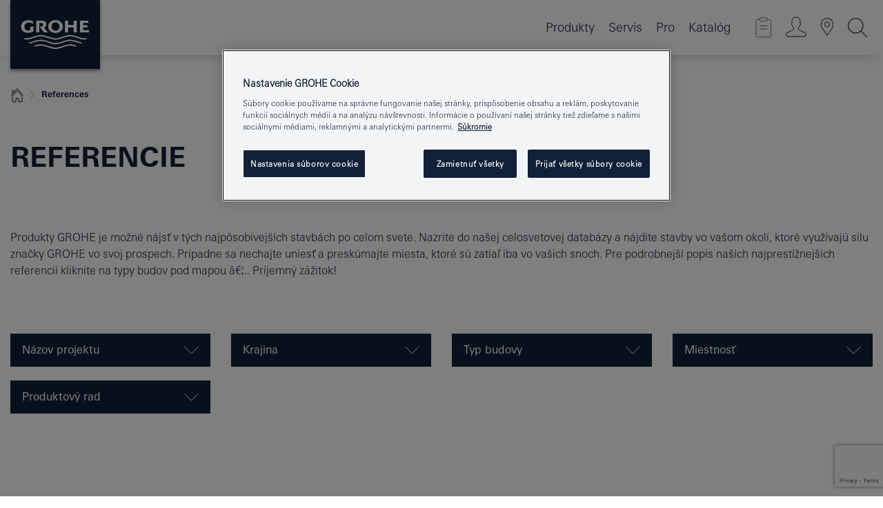

--- FILE ---
content_type: text/html;charset=UTF-8
request_url: https://www.grohe.sk/sk_sk/spolocnost/referencie/references-overview.html
body_size: 17847
content:
<!DOCTYPE html>
<html class="no-js" lang="sk-SK" dir="ltr">
<!-- last generation 14.11.2025 at 13:46:10 | content-ID: 1117656 | structure-ID: 1124463 | ref-Name: references_overview -->
<head>
<script>
// Define dataLayer and the gtag function.
window.dataLayer = window.dataLayer || [];
function gtag(){dataLayer.push(arguments);}
// Default ad_storage to 'denied'.
gtag('consent', 'default', {
ad_storage: "denied",
analytics_storage: "denied",
functionality_storage: "denied",
personalization_storage: "denied",
security_storage: "denied",
ad_user_data: "denied",
ad_personalization: "denied",
wait_for_update: 500
});
</script>
<script type="text/javascript" src="https://cdn.cookielaw.org/consent/744232d3-4eaf-4f8f-a20e-1a93ebdcc6e6/OtAutoBlock.js"></script>
<script src="https://cdn.cookielaw.org/scripttemplates/otSDKStub.js" data-document-language="true" type="text/javascript" charset="UTF-8" data-domain-script="744232d3-4eaf-4f8f-a20e-1a93ebdcc6e6"></script>
<script type="text/javascript">
function OptanonWrapper() {
if (document.cookie.includes('OptanonAlertBoxClosed')) {
document.dispatchEvent( new CustomEvent('consents-ready', { 'detail': { consent: false } }));
}
}
</script>
<script type="text/javascript">
window.LANG_DATA = '/sk_sk/_technical/defaulttexts/defaulttexts-json.json';
window.mobileApp = false;
window.CONFIG = {
imageBasePath: 'https://fe.grohe.com/release/0.85.0/b2x',
disable_productComparison: true,
disable_notepadLoggedIn: false,
showPrices: true,
groheChannel: 'B2C',
disable_notepadAvailabilityRequest: false,
isGlobalSearch: false,
loginUrl: '/login-idp.jsp?wrong_login_url=/sk_sk/administration/login/&partial_registration_url=/sk_sk/administration/registration/account-partial-registration-non-smart.html&login_ok_url=https%3A//www.grohe.sk/sk_sk/spolocnost/referencie/references-overview.html',
staticSuggestionLinks : {
spareparts: '/sk_sk/vyhlad%C3%A1vanie-n%C3%A1hradn%C3%BDch-dielov.html',
brochures: '/sk_sk/nase-sluzby/katalogy/brochures.html',
showrooms: '/sk_sk/nase-sluzby/showroomy-instalateri/showroom-locator.html'
},
targetGroupsMapping: {planner: 'pro', pro: 'pro', daa: 'pro', designer: 'pro', showroom: 'pro', end: 'end', inst: 'pro', architect: 'pro', aap: 'pro', projects: 'pro'},
showDiyProducts: true,
historicalProducts: true,
productFallbackImage:'',
allowAnonNotepad: false,
filterIcons: {
A613_04: {
src: '/media/datasources/filter_icons/c2c/c2c_platinum_bw_logo.png',
tooltip: '<p >Cradle to Cradle Certified® – PLATINUM</p>'
},
A613_01: {
src: '/media/datasources/filter_icons/c2c/c2c_bronze_bw_logo.png',
tooltip: '<p >Cradle to Cradle Certified® – BRONZE</p>'
},
A613_02: {
src: '/media/datasources/filter_icons/c2c/c2c_silver_bw_logo.png',
tooltip: '<p >Cradle to Cradle Certified® – SILVER</p>'
},
sustainable: {
src: '/media/datasources/filter_icons/sustainability/grohe_climate-care_logo.png',
tooltip: '<p >S pozitívnym dopadom na udržateľný rozvoj. <a href="http://green.grohe.com" target="_blank" title="green.grohe.com" class=" " >Zistite viac na green.grohe.com</a>.</p>'
},
A613_03: {
src: '/media/datasources/filter_icons/c2c/c2c_gold_bw_logo.png',
tooltip: '<p >Cradle to Cradle Certified® – GOLD</p>'
}
},
iconsForContent: [
'A613_04',
'A613_01',
'A613_02',
'A613_03'
],
portfolioBadges: {
quickfix :
{
sapValue : 'L3013_1',
backgroundColor: '#E1F8FF',
label: 'GROHE QuickFix'
},
spa :
{
sapValue : 'A611_03',
backgroundColor: '#EBE2D6',
label: 'GROHE SPA'
},
}
}
</script>
<script>
window.ENDPOINTS = {
'B2X_PROJECT_REFERENCES': '/sk_sk/_technical/project_config/index.json',
'B2X_PRODUCTS': 'https://api.sapcx.grohe.com/rest/v2/solr/master_sk_SK_Product/select',
'B2X_PRODUCTS_SKU': 'https://api.sapcx.grohe.com/rest/v2/solr/master_sk_SK_Product/suggestB2C',
'B2X_ACCOUNT_PASSWORD':'/myaccount/user/password',
'B2X_SMARTSHOP':'/smartshop/order/submit',
'GROHE_APPLICATION':'https://application.grohe.com',
'B2X_USER_INFO':'/myaccount/user/info',
'B2X_SMARTSHOP':'/smartshop/order/submit',
'B2X_MY_ACCOUNT_PRODUCT':'/myaccount/product/',
'B2X_PRODUCT':'/notepad/v1',
'B2X_SMART_INFO':'/website/smart-info',
'B2X_PREFERENCE_CENTER':'https://application.grohe.com/gateway/preference-center-send/',
'GROHE_SPECIFICATION':'https://specification.grohe.com',
'B2X_SMARTSHOP_SKU':'/website/sku/',
'B2X_PAGELIKES':'/website/pagelikes/',
'B2X_PREFERENCE_CENTER_CHANGE':'https://application.grohe.com/gateway/preference-center-change-send/',
'B2X_CERAMICS_LANDINGPAGES':'/_technical/landingpages.json',
'B2X_MY_ACCOUNT_PRODUCT_COMPARISON':'/myaccount/comparison/',
'B2X_MY_ACCOUNT_PRODUCT_SERIAL_VALIDATION':'/website/forms/serialnumber-check/',
'B2X_ORDER_TRACKING':'/website/new-ordertracking',
'B2X_ORDER_TRACKING_TOGGLE_NOTIFICATIONS':'/myaccount/user/update/emailnotifications/',
'B2X_SALESFORCE_PREFERENCE_CENTER':'/website/webforms/marketing-cloud/',
'B2X_ACCOUNT_REGISTRATION_ACCESS_TOKEN':'/myaccount/user/access-token',
'B2X_ACCOUNT_REFRESH_ACCESS_TOKEN':'/website/jwtoken/refresh-token',
'B2X_MY_ACCOUNT_PRODUCT_REGISTRATION':'/website/forms/product-registration',
'B2X_GATED_PREFERENCE_CENTER':'https://application.grohe.com/gateway/preference-center-send-v2/',
'B2X_MY_ACCOUNT_FILE_UPLOAD':'http://account/fileupload.php',
'B2X_EXPORT':'/notepad/v1',
'B2X_MY_ACCOUNT_ORDER_STATE':'/notepad/v1',
'B2X_SMART_UPI_HISTORY':'/website/account/history/upi',
'B2X_WEBSITE':'/solr/website_b2x/select',
'B2X_INVOICE_REGISTRATION':'/website/account/invoices/upload',
'B2X_NOTEPAD':'/notepad/v1',
'B2X_SMARTSHOP_UPI':'/website/upi/',
'B2X_AVAILABILITY':'/notepad/v1',
'B2X_ACCOUNT':'https://idp2-apigw.cloud.grohe.com/v1/web/users',
'B2X_ACCOUNT_UPDATE':'/myaccount/user/update',
'B2X_SMART_CHARGE':'/smartshop/creditcard/recharge',
'B2X_INVOICE_UPLOAD_HISTORY':'/website/account/history/invoices'
};
</script>
<script>
(function (sCDN, sCDNProject, sCDNWorkspace, sCDNVers) {
if (
window.localStorage !== null &&
typeof window.localStorage === "object" &&
typeof window.localStorage.getItem === "function" &&
window.sessionStorage !== null &&
typeof window.sessionStorage === "object" &&
typeof window.sessionStorage.getItem === "function"
) {
sCDNVers =
window.sessionStorage.getItem("jts_preview_version") ||
window.localStorage.getItem("jts_preview_version") ||
sCDNVers;
}
window.jentis = window.jentis || {};
window.jentis.config = window.jentis.config || {};
window.jentis.config.frontend = window.jentis.config.frontend || {};
window.jentis.config.frontend.cdnhost =
sCDN + "/get/" + sCDNWorkspace + "/web/" + sCDNVers + "/";
window.jentis.config.frontend.vers = sCDNVers;
window.jentis.config.frontend.env = sCDNWorkspace;
window.jentis.config.frontend.project = sCDNProject;
window._jts = window._jts || [];
var f = document.getElementsByTagName("script")[0];
var j = document.createElement("script");
j.async = true;
j.src = window.jentis.config.frontend.cdnhost + "ngtxdz.js";
f.parentNode.insertBefore(j, f);
})("https://en74vn.grohe.sk","grohe-sk","live", "_");
_jts.push({ track: "pageview" });
_jts.push({ track: "submit" });
</script>
<title> Referencie | GROHE </title> <meta name="metatitle" content="Referencie" /> <meta charset="UTF-8" /> <meta name="format-detection" content="telephone=no" /> <meta name="viewport" content="width=device-width, initial-scale=1.0, minimum-scale=1.0, maximum-scale=1.0, user-scalable=no" /> <meta name="robots" content="index,follow" /> <meta name="locale" content="sk_sk" /> <meta name="locales" content="sk_sk" /> <meta name="client" content="grohe_global" /> <meta name="pagescope" content="b2c" /> <meta name="application-name" content="https://fe.grohe.com/release/0.85.0/b2x" /> <meta name="msapplication-config" content="https://fe.grohe.com/release/0.85.0/b2x/browserconfig.xml" /> <meta name="msapplication-TileColor" content="#112038"/> <meta name="msapplication-TileImage" content="https://fe.grohe.com/release/0.85.0/b2x/mstile-144x144.png" /> <meta name="msapplication-square70x70logo" content="https://fe.grohe.com/release/0.85.0/b2x/mstile-70x70.png" /> <meta name="msapplication-square150x150logo" content="https://fe.grohe.com/release/0.85.0/b2x/mstile-150x150.png" /> <meta name="msapplication-wide310x150logo" content="https://fe.grohe.com/release/0.85.0/b2x/mstile-310x150.png" /> <meta name="msapplication-square310x310logo" content="https://fe.grohe.com/release/0.85.0/b2x/mstile-310x310.png" /> <meta http-equiv="X-UA-Compatible" content="IE=Edge"/> <meta name="keywords" content="Referencie" /> <meta name="description" content="Referencie" /> <meta name="siteUID_es" content="referencesXXXoverview" /> <meta name="videoType_s" content="none"/>
<link rel="icon" href="https://fe.grohe.com/release/0.85.0/b2x/favicon.ico" type="image/ico" />
<link rel="shortcut icon" href="https://fe.grohe.com/release/0.85.0/b2x/favicon.ico" type="image/x-icon" />
<link rel="icon" href="https://fe.grohe.com/release/0.85.0/b2x/favicon.ico" sizes="16x16 32x32 48x48" type="image/vnd.microsoft.icon" />
<link rel="icon" href="https://fe.grohe.com/release/0.85.0/b2x/favicon-16x16.png" sizes="16x16" type="image/png" />
<link rel="icon" href="https://fe.grohe.com/release/0.85.0/b2x/favicon-32x32.png" sizes="32x32" type="image/png" />
<link rel="icon" href="https://fe.grohe.com/release/0.85.0/b2x/favicon-48x48.png" sizes="48x48" type="image/png" />
<link rel="apple-touch-icon" sizes="76x76" href="https://fe.grohe.com/release/0.85.0/b2x/apple-touch-icon-76x76.png" />
<link rel="apple-touch-icon" sizes="120x120" href="https://fe.grohe.com/release/0.85.0/b2x/apple-touch-icon-120x120.png" />
<link rel="apple-touch-icon" sizes="152x152" href="https://fe.grohe.com/release/0.85.0/b2x/apple-touch-icon-152x152.png" />
<link rel="apple-touch-icon" sizes="180x180" href="https://fe.grohe.com/release/0.85.0/b2x/apple-touch-icon-180x180.png" />
<link rel="canonical" href="https://www.grohe.sk/sk_sk/spolocnost/referencie/references-overview.html"/>
<link rel="stylesheet" href="https://fe.grohe.com/release/0.85.0/b2x/css/bootstrap.css?created=20240708102440" media="all" />
<link rel="stylesheet" href="https://fe.grohe.com/release/0.85.0/b2x/css/main.css?created=20240708102440" media="all" />
<script type="text/javascript"> var searchHeaderConfig = { "productSettings" : { "preferredResults": { "code": [ ] }, "preselection": { "filter": [{"historical":["null"]}] } }, "contentSettings": { } }; </script>
</head>
<body class="body b2x-navigation">
<!-- noindex -->
<script type="text/javascript">
// read cookie (DEXT-1212)
function getCookie(name) {
const nameEQ = name + "=";
const cookies = document.cookie.split(';');
for (let i = 0; i < cookies.length; i++) {
let cookie = cookies[i];
while (cookie.charAt(0) === ' ') {
cookie = cookie.substring(1, cookie.length);
}
if (cookie.indexOf(nameEQ) === 0) {
return cookie.substring(nameEQ.length, cookie.length);
}
}
return null;
}
</script>
<script type="text/javascript">
const queryString = window.location.search;
const urlParams = new URLSearchParams(queryString);
const targetGroup = urlParams.get('target_group');
// <![CDATA[
var dataLayer = dataLayer || [];
// check if cookie is available
var hashedEmail = getCookie('hashed_email');
if (hashedEmail) {
dataLayer.push({
'hashedUserData': {
'sha256': {
'email': hashedEmail
}
}
});
}
dataLayer.push({
'pageName':'/service/about_grohe/references/references_overview',
'pageTitle':'References Overview',
'pageId':'1124463',
'pageSystemPath':'grohe_global/service/about_grohe_1/references',
'pageCreated':'2017-04-10',
'pageLastEdit':'2025-11-14',
'pageCountry':'sk',
'pageLanguage':'sk',
'internal':'false',
'pagePool':'europe',
'pageArea':'portal',
'pageScope':'b2c',
'pageCategory':'service',
});
// ]]>
</script>
<!-- Google Tag Manager -->
<noscript><iframe src="//www.googletagmanager.com/ns.html?id=GTM-PGZM7P" height="0" width="0" style="display:none;visibility:hidden"></iframe></noscript>
<script>
// <![CDATA[
(function(w,d,s,l,i){w[l]=w[l]||[];w[l].push({'gtm.start':
new Date().getTime(),event:'gtm.js'});var f=d.getElementsByTagName(s)[0],
j=d.createElement(s),dl=l!='dataLayer'?'&l='+l:'';j.async=true;j.setAttribute('class','optanon-category-C0001');j.src=
'//www.googletagmanager.com/gtm.js?id='+i+dl;f.parentNode.insertBefore(j,f);
})(window,document,'script','dataLayer','GTM-PGZM7P');
// ]]>
</script>
<!-- End Google Tag Manager -->
<div id="vuejs-dev-container" class="vuejs-container">
<div class="ie-flex-wrapper">
<div class="page-wrap">
<div id="vuejs-header-container" class="vuejs-container">
	<header v-scrollbar-width-detection 
	class="header header--bordertop header--fixed sticky-top header--shadow bgColorFlyoutMobileSecondary header--bgColorFlyoutDesktopSecondary header--colorFlyoutMobileLight header--colorFlyoutDesktopLight">
		<div class="container">
			<nav class="navbar-light  navbar navbar-expand-xl" itemscope itemtype="http://schema.org/Organization">
					<a href="/sk_sk/" title="GROHE - Pure joy of water " class="navbar-brand" itemprop="url">
<svg version="1.1" xmlns="http://www.w3.org/2000/svg" xmlns:xlink="http://www.w3.org/1999/xlink" x="0" y="0" width="130" height="100" viewBox="0, 0, 130, 100">
  <g id="Ebene_1">
    <path d="M0,0 L130,0 L130,100 L0,100 L0,0 z" fill="#112038"/>
    <path d="M59.615,38.504 C59.614,42.055 62.032,44.546 65.48,44.546 C68.93,44.546 71.346,42.057 71.346,38.505 C71.346,34.943 68.937,32.459 65.48,32.459 C62.024,32.459 59.615,34.942 59.615,38.504 z M54.872,38.504 C54.872,33.132 59.351,29.205 65.48,29.205 C71.61,29.205 76.091,33.132 76.091,38.504 C76.091,43.861 71.601,47.795 65.48,47.795 C59.361,47.795 54.872,43.862 54.872,38.504 z M101.056,29.875 L101.056,47.124 L114,47.124 L114,43.744 L105.549,43.744 L105.549,39.645 L111.762,39.645 L111.762,36.396 L105.549,36.396 L105.549,33.254 L113.015,33.254 L113.015,29.875 L101.056,29.875 z M79.299,29.875 L79.299,47.124 L83.798,47.124 L83.798,39.75 L91.75,39.75 L91.75,47.124 L96.251,47.124 L96.251,29.875 L91.75,29.875 L91.75,36.252 L83.798,36.252 L83.798,29.875 L79.299,29.875 z M37.413,29.875 L37.413,47.124 L41.915,47.124 L41.915,33.129 L43.855,33.129 C46.4,33.129 47.54,33.942 47.54,35.751 C47.54,37.599 46.265,38.655 44.025,38.655 L43.036,38.629 L42.53,38.629 L48.784,47.124 L54.537,47.124 L48.803,40.188 C50.932,39.227 52.067,37.522 52.067,35.28 C52.067,31.626 49.7,29.875 44.761,29.875 L37.413,29.875 z M29.048,38.463 L29.048,43.635 C27.867,44.129 26.688,44.376 25.513,44.376 C22.484,44.376 20.354,42.037 20.354,38.708 C20.354,35.121 22.899,32.621 26.552,32.621 C28.594,32.621 30.616,33.191 33.069,34.455 L33.069,31.017 C29.936,29.736 28.39,29.371 26.074,29.371 C19.679,29.371 15.594,32.989 15.594,38.654 C15.594,44.043 19.558,47.627 25.517,47.627 C28.174,47.627 31.325,46.772 33.621,45.431 L33.621,38.463 L29.048,38.463 z M96.501,66.368 L96.068,66.211 L94.887,65.816 C91.46,64.783 88.718,64.267 86.624,64.267 C84.871,64.267 81.902,64.772 79.548,65.469 L78.373,65.816 C77.777,66.013 77.378,66.143 77.185,66.211 L76.004,66.618 L74.831,67.016 L73.649,67.418 C70.062,68.579 67.509,69.097 65.387,69.097 C63.559,69.097 60.849,68.597 58.304,67.791 L57.122,67.418 L55.943,67.016 L54.766,66.618 L53.585,66.211 L52.399,65.816 C48.977,64.783 46.228,64.267 44.146,64.267 C42.38,64.269 39.416,64.77 37.059,65.469 L35.885,65.816 C35.047,66.086 34.875,66.147 34.27,66.368 L36.645,67.6 L37.178,67.439 C39.947,66.583 42.331,66.137 44.151,66.137 C45.682,66.137 48.074,66.527 50.042,67.095 L51.224,67.439 L52.399,67.819 L53.585,68.211 L54.766,68.619 L55.943,69.018 L57.122,69.412 C60.668,70.5 63.278,71.001 65.388,71 C67.199,70.999 69.966,70.517 72.468,69.767 L73.649,69.412 L74.831,69.018 L76.004,68.619 L77.185,68.211 L78.373,67.819 L79.548,67.439 C82.561,66.544 84.782,66.137 86.628,66.138 C88.447,66.138 90.828,66.584 93.595,67.439 L94.127,67.6 L96.501,66.368 z M104.198,61.892 L97.321,59.781 C94.229,58.831 93.033,58.497 91.384,58.133 C89.639,57.747 87.89,57.525 86.625,57.525 C84.63,57.525 80.826,58.235 78.373,59.065 L73.649,60.666 C70.452,61.749 67.509,62.346 65.362,62.346 C63.203,62.346 60.289,61.755 57.076,60.666 L52.352,59.065 C49.906,58.236 46.087,57.525 44.09,57.525 C42.832,57.525 41.067,57.75 39.335,58.133 C37.705,58.495 36.413,58.853 33.397,59.781 L26.528,61.892 C27.262,62.56 27.458,62.714 28.28,63.271 L32.098,62.109 L35.253,61.178 L36.52,60.803 C39.877,59.813 42.154,59.388 44.094,59.388 C45.857,59.388 49.045,59.971 51.17,60.686 L57.076,62.667 C59.842,63.594 63.267,64.248 65.363,64.248 C67.451,64.248 70.907,63.59 73.649,62.667 L79.548,60.686 C81.665,59.975 84.872,59.386 86.628,59.388 C88.575,59.388 90.832,59.81 94.198,60.803 L95.465,61.178 L98.621,62.109 L102.446,63.271 C103.264,62.71 103.459,62.557 104.198,61.892 z M111.243,55.247 L111.047,55.575 C110.607,56.31 110.407,56.583 109.748,57.365 C108.911,57.479 108.576,57.504 107.913,57.504 C105.809,57.504 102.364,56.844 99.611,55.916 L94.887,54.32 C91.678,53.24 88.747,52.643 86.628,52.641 C84.843,52.641 81.715,53.215 79.548,53.941 L73.649,55.916 C70.868,56.846 67.455,57.504 65.388,57.504 C63.323,57.504 59.907,56.847 57.122,55.916 L51.224,53.941 C49.056,53.215 45.933,52.641 44.146,52.641 C42.03,52.641 39.091,53.24 35.885,54.32 L31.161,55.916 C28.406,56.844 24.963,57.504 22.854,57.504 C22.191,57.504 21.859,57.479 21.031,57.365 C20.418,56.66 20.178,56.332 19.724,55.575 L19.529,55.247 C21.128,55.507 22.022,55.601 22.899,55.601 C25.001,55.601 28.008,54.989 31.161,53.922 L35.885,52.32 C38.381,51.474 42.108,50.778 44.146,50.777 C46.174,50.777 49.904,51.476 52.399,52.32 L57.122,53.922 C60.274,54.989 63.284,55.601 65.387,55.601 C67.488,55.601 70.498,54.989 73.649,53.922 L78.373,52.32 C80.865,51.476 84.597,50.777 86.622,50.777 C88.665,50.777 92.385,51.474 94.887,52.32 L99.611,53.922 C102.763,54.989 105.77,55.601 107.872,55.601 C108.749,55.601 109.643,55.507 111.243,55.247 z" fill="#FFFFFE"/>
  </g>
</svg>
					</a>
				<div class="header__iconwrapper">
			        <a class="navbar-toggler" data-toggle="collapse" data-target="#navigationMenuContent" aria-controls="navigationMenuContent" aria-expanded="false" aria-label="Toggle navigation">
			          <span v-sidebar-nav-toggler class="navbar-toggler-icon"></span>
			        </a>				
				</div>
				<a v-nav-icons-flyout-toggler class="d-none d-lg-none nav-mobile-header__closer icon_close_secondary"></a>
				<div class="row collapse navbar-collapse" id="navigationMenuContent">
<ul class="container navbar-nav navnode navnode--main">
<li class="nav-item">
<a
v-sidebar-nav-toggler v-next-level-nav-toggler
class="nav-link level1 hasNextLevel nav-link--noFocus nav-link--light nav-link--layerarrow nav-link--primarynav"
href="javascript:void(0);" id="flyout-1123224" role="button" aria-haspopup="true" aria-expanded="false">
Produkty
</a>


</li>
<li class="nav-item">
<a
v-sidebar-nav-toggler v-next-level-nav-toggler
class="nav-link level1 hasNextLevel nav-link--noFocus nav-link--light nav-link--layerarrow nav-link--primarynav"
href="javascript:void(0);" id="flyout-3431351" role="button" aria-haspopup="true" aria-expanded="false">
Servis
</a>


</li>
<li class="nav-item">
<a
v-sidebar-nav-toggler v-next-level-nav-toggler
class="nav-link level1 hasNextLevel nav-link--noFocus nav-link--light nav-link--layerarrow nav-link--primarynav"
href="javascript:void(0);" id="flyout-6551523" role="button" aria-haspopup="true" aria-expanded="false">
Pro
</a>


</li>
<li class="nav-item">
<a href="http://flip-catalogue.grohe.com/cs_cz/MPL_Czech_Republic_2024_cs-cz/index.html" class="nav-link nav-link--noFocus nav-link--light nav-link--layerarrow nav-link--primarynav">Katalóg</a>
</li>
</ul>
				</div>
				<ul v-nav-icons-scroll-handler class="navbar-nav navnode navnode--icons">
						<li class="nav-item nav-item--flyout nav-item--icon">
		<notepad-navigation
			title="Open: MÔJ POZNÁMKOVÝ BLOK "
			href="/sk_sk/notepad/" 
		></notepad-navigation>
    </li>
	<li class="nav-item nav-item--flyout nav-item--icon">
		<a v-nav-icons-flyout-toggler class="nav-link nav-link--noFocus nav-link--light nav-link--layerarrow nav-link--primarynav flyout-toggle" href="#" id="flyout-login" role="button" title="" aria-haspopup="true" aria-expanded="false">			
						<div class="flyout-icon flyout-icon--login"></div>
	        		</a>
				<div v-add-class-if-logged-in="'flyout--withFullWidthCategory'" class="flyout" aria-labelledby="flyout-login">
		      	<div class="flyout__background flyout__background--plain ">
					<a v-nav-primary-closer class="flyout__closer"></a>
				</div>
				<div class="row navbar-nav navnode navnode--secondary ">   
					<div class="navnode__wrapper navnode__wrapper--columnCategories">
						<ul class="container navnode__container navnode__container--login">
							<li class="nav-item nav-item--secondarynav col-12 nav-item--flyout flyout-category">								
										<div class="flyout__headline text-uppercase">
								        <strong>Prihlásiť sa</strong>
									</div>
									<div class="text-white mb-3"><span>
								        Prihlásenie je momentálne dostupné iba pre členov vernostného programu GROHE SMART.<br><strong>Majte, prosím, na pamäti:</strong> pre prihlásenie alebo registráciu budete presmerovaní do portálu GROHE Professional.
									</span></div>
										<a href="/login-idp.jsp?wrong_login_url=/sk_sk/administration/login/&partial_registration_url=/sk_sk/administration/registration/account-partial-registration-non-smart.html&login_ok_url=https%3A//www.grohe.sk/sk_sk/spolocnost/referencie/references-overview.html" class="btn btn-primary btn--flyoutLogin" >Používateľské meno </a>
										 <a href="/sk_sk/administration/registration/account-registration-non-smart.html#null" title="Ešte nie ste zaregistrovaný?" class=" link link d-block mb-2 scroll-link" > Ešte nie ste zaregistrovaný?</a>
										</li>
						</ul>
					</div>						
							</div>
			</div>
		</li>
				<li class="nav-item nav-item--flyout nav-item--icon">
		<a href="/sk_sk/nase-sluzby/showroomy-instalateri/showroom-locator.html" 
		class="nav-link nav-link--noFocus nav-link--light nav-link--primarynav nav-link--locator" title="Showroom Locator">
			<span class="showroom-locator-icon"></span>
		</a>
	</li>
	<li class="nav-item nav-item--flyout nav-item--icon">
		<a v-nav-icons-flyout-toggler class="nav-link nav-link--noFocus nav-link--light nav-link--layerarrow nav-link--primarynav flyout-toggle" href="#" id="flyout-search" role="button" title="Open: HĽADAŤ " aria-haspopup="true" aria-expanded="false">
			<div class="flyout-icon flyout-icon--search"></div>
		</a>
		<div class="flyout" aria-labelledby="flyout-search">
			<div class="flyout__background flyout__background--plain ">
				<a v-nav-primary-closer class="flyout__closer"></a>
			</div>
			<div class="row navbar-nav navnode navnode--secondary navnode--fullHeight ">
				<ul class="container navnode__container navnode__container--search">
					<li class="nav-item nav-item--secondarynav nav-item--noborder">
						<div class="nav-search-item container justify-content-center">
							<div class="nav-search-item__inner col-12 col-lg-8">
								<b2x-search-header 
									search-base-url="/sk_sk/vysledky-vyhladavania.html" 
									 :dal-search-enabled="false" 
   									>
                              </b2x-search-header>
							</div>
						</div>
					</li>
				</ul>
			</div>
		</div>
    </li>

				</ul>
			</nav>
		</div>
	</header>
<aside class="navigation-sidebar navigation-sidebar--hidden">
<a href="/sk_sk/" title="GROHE - Pure joy of water " class="navbar-brand" itemprop="url">
<svg version="1.1" xmlns="http://www.w3.org/2000/svg" xmlns:xlink="http://www.w3.org/1999/xlink" x="0" y="0" width="130" height="100" viewBox="0, 0, 130, 100">
<g id="Ebene_1">
<path d="M0,0 L130,0 L130,100 L0,100 L0,0 z" fill="#112038"/>
<path d="M59.615,38.504 C59.614,42.055 62.032,44.546 65.48,44.546 C68.93,44.546 71.346,42.057 71.346,38.505 C71.346,34.943 68.937,32.459 65.48,32.459 C62.024,32.459 59.615,34.942 59.615,38.504 z M54.872,38.504 C54.872,33.132 59.351,29.205 65.48,29.205 C71.61,29.205 76.091,33.132 76.091,38.504 C76.091,43.861 71.601,47.795 65.48,47.795 C59.361,47.795 54.872,43.862 54.872,38.504 z M101.056,29.875 L101.056,47.124 L114,47.124 L114,43.744 L105.549,43.744 L105.549,39.645 L111.762,39.645 L111.762,36.396 L105.549,36.396 L105.549,33.254 L113.015,33.254 L113.015,29.875 L101.056,29.875 z M79.299,29.875 L79.299,47.124 L83.798,47.124 L83.798,39.75 L91.75,39.75 L91.75,47.124 L96.251,47.124 L96.251,29.875 L91.75,29.875 L91.75,36.252 L83.798,36.252 L83.798,29.875 L79.299,29.875 z M37.413,29.875 L37.413,47.124 L41.915,47.124 L41.915,33.129 L43.855,33.129 C46.4,33.129 47.54,33.942 47.54,35.751 C47.54,37.599 46.265,38.655 44.025,38.655 L43.036,38.629 L42.53,38.629 L48.784,47.124 L54.537,47.124 L48.803,40.188 C50.932,39.227 52.067,37.522 52.067,35.28 C52.067,31.626 49.7,29.875 44.761,29.875 L37.413,29.875 z M29.048,38.463 L29.048,43.635 C27.867,44.129 26.688,44.376 25.513,44.376 C22.484,44.376 20.354,42.037 20.354,38.708 C20.354,35.121 22.899,32.621 26.552,32.621 C28.594,32.621 30.616,33.191 33.069,34.455 L33.069,31.017 C29.936,29.736 28.39,29.371 26.074,29.371 C19.679,29.371 15.594,32.989 15.594,38.654 C15.594,44.043 19.558,47.627 25.517,47.627 C28.174,47.627 31.325,46.772 33.621,45.431 L33.621,38.463 L29.048,38.463 z M96.501,66.368 L96.068,66.211 L94.887,65.816 C91.46,64.783 88.718,64.267 86.624,64.267 C84.871,64.267 81.902,64.772 79.548,65.469 L78.373,65.816 C77.777,66.013 77.378,66.143 77.185,66.211 L76.004,66.618 L74.831,67.016 L73.649,67.418 C70.062,68.579 67.509,69.097 65.387,69.097 C63.559,69.097 60.849,68.597 58.304,67.791 L57.122,67.418 L55.943,67.016 L54.766,66.618 L53.585,66.211 L52.399,65.816 C48.977,64.783 46.228,64.267 44.146,64.267 C42.38,64.269 39.416,64.77 37.059,65.469 L35.885,65.816 C35.047,66.086 34.875,66.147 34.27,66.368 L36.645,67.6 L37.178,67.439 C39.947,66.583 42.331,66.137 44.151,66.137 C45.682,66.137 48.074,66.527 50.042,67.095 L51.224,67.439 L52.399,67.819 L53.585,68.211 L54.766,68.619 L55.943,69.018 L57.122,69.412 C60.668,70.5 63.278,71.001 65.388,71 C67.199,70.999 69.966,70.517 72.468,69.767 L73.649,69.412 L74.831,69.018 L76.004,68.619 L77.185,68.211 L78.373,67.819 L79.548,67.439 C82.561,66.544 84.782,66.137 86.628,66.138 C88.447,66.138 90.828,66.584 93.595,67.439 L94.127,67.6 L96.501,66.368 z M104.198,61.892 L97.321,59.781 C94.229,58.831 93.033,58.497 91.384,58.133 C89.639,57.747 87.89,57.525 86.625,57.525 C84.63,57.525 80.826,58.235 78.373,59.065 L73.649,60.666 C70.452,61.749 67.509,62.346 65.362,62.346 C63.203,62.346 60.289,61.755 57.076,60.666 L52.352,59.065 C49.906,58.236 46.087,57.525 44.09,57.525 C42.832,57.525 41.067,57.75 39.335,58.133 C37.705,58.495 36.413,58.853 33.397,59.781 L26.528,61.892 C27.262,62.56 27.458,62.714 28.28,63.271 L32.098,62.109 L35.253,61.178 L36.52,60.803 C39.877,59.813 42.154,59.388 44.094,59.388 C45.857,59.388 49.045,59.971 51.17,60.686 L57.076,62.667 C59.842,63.594 63.267,64.248 65.363,64.248 C67.451,64.248 70.907,63.59 73.649,62.667 L79.548,60.686 C81.665,59.975 84.872,59.386 86.628,59.388 C88.575,59.388 90.832,59.81 94.198,60.803 L95.465,61.178 L98.621,62.109 L102.446,63.271 C103.264,62.71 103.459,62.557 104.198,61.892 z M111.243,55.247 L111.047,55.575 C110.607,56.31 110.407,56.583 109.748,57.365 C108.911,57.479 108.576,57.504 107.913,57.504 C105.809,57.504 102.364,56.844 99.611,55.916 L94.887,54.32 C91.678,53.24 88.747,52.643 86.628,52.641 C84.843,52.641 81.715,53.215 79.548,53.941 L73.649,55.916 C70.868,56.846 67.455,57.504 65.388,57.504 C63.323,57.504 59.907,56.847 57.122,55.916 L51.224,53.941 C49.056,53.215 45.933,52.641 44.146,52.641 C42.03,52.641 39.091,53.24 35.885,54.32 L31.161,55.916 C28.406,56.844 24.963,57.504 22.854,57.504 C22.191,57.504 21.859,57.479 21.031,57.365 C20.418,56.66 20.178,56.332 19.724,55.575 L19.529,55.247 C21.128,55.507 22.022,55.601 22.899,55.601 C25.001,55.601 28.008,54.989 31.161,53.922 L35.885,52.32 C38.381,51.474 42.108,50.778 44.146,50.777 C46.174,50.777 49.904,51.476 52.399,52.32 L57.122,53.922 C60.274,54.989 63.284,55.601 65.387,55.601 C67.488,55.601 70.498,54.989 73.649,53.922 L78.373,52.32 C80.865,51.476 84.597,50.777 86.622,50.777 C88.665,50.777 92.385,51.474 94.887,52.32 L99.611,53.922 C102.763,54.989 105.77,55.601 107.872,55.601 C108.749,55.601 109.643,55.507 111.243,55.247 z" fill="#FFFFFE"/>
</g>
</svg>
</a>
<a href="#" target="_self" v-sidebar-nav-toggler class="navigation-sidebar__close-btn">
<span class="icon icon_close_primary"></span>
</a>
<nav class="nav-container nav-container--level1">
<ul class="navigation navigation">
<li class="nav-item">
<a
v-next-level-nav-toggler
class="nav-link next-level-toggle nav-link--noFocus nav-link--light"
href="javascript:void(0);" id="flyout-1123224" role="button" aria-haspopup="true" aria-expanded="false">
Produkty
</a>
<nav class="nav-container nav-container--level2 hidden">
<a v-nav-back-button href="javascript:void(0)" class="nav-link link-back level2">Produkty</a>
<ul class="navigation navigation--level2">
<li class="nav-item">
<a
v-next-level-nav-toggler
class="nav-link level2 nav-link--noFocus nav-link--light next-level-toggle"
href="javascript:void(0);" id="flyout-1123224" role="button" aria-haspopup="true" aria-expanded="false">
Kúpeľňa
</a>
<nav class="nav-container nav-container--level3 hidden">
<a v-nav-back-button href="javascript:void(0)" class="nav-link link-back level3">Kúpeľňa</a>
<ul class="navigation navigation--level3">
<li class="nav-item">
<a
v-next-level-nav-toggler
class="nav-link level3 nav-link--noFocus nav-link--light next-level-toggle"
href="javascript:void(0);" id="flyout-1123249" role="button" aria-haspopup="true" aria-expanded="false">
Pre Umývadlá
</a>
<nav class="nav-container nav-container--level4 hidden">
<a v-nav-back-button href="javascript:void(0)" class="nav-link link-back level4">Pre Umývadlá</a>
<ul class="navigation navigation--level4">
<li class="nav-item">
<a
href="/sk_sk/pre-vasu-kupelnu/pre-umyvadla.html"
class="nav-link level4 nav-link--noFocus nav-link--light">
Prehľad
</a>
</li>
<li class="nav-item">
<a
href="/sk_sk/pre-vasu-kupelnu/serie/kupelna-serie-prehlad.html"
class="nav-link level4 nav-link--noFocus nav-link--light">
Tapware
</a>
</li>
<li class="nav-item">
<a
href="/sk_sk/for-your-bathroom/for-wash-basins/grohe-plus/"
class="nav-link level4 nav-link--noFocus nav-link--light">
GROHE Plus
</a>
</li>
<li class="nav-item">
<a
href="/sk_sk/for-your-bathroom/for-wash-basins/icon-3d/"
class="nav-link level4 nav-link--noFocus nav-link--light">
Icon 3D
</a>
</li>
</ul>
</nav>
</li>
<li class="nav-item">
<a
v-next-level-nav-toggler
class="nav-link level3 nav-link--noFocus nav-link--light next-level-toggle"
href="javascript:void(0);" id="flyout-1121775" role="button" aria-haspopup="true" aria-expanded="false">
Pre Sprchy
</a>
<nav class="nav-container nav-container--level4 hidden">
<a v-nav-back-button href="javascript:void(0)" class="nav-link link-back level4">Pre Sprchy</a>
<ul class="navigation navigation--level4">
<li class="nav-item">
<a
href="/sk_sk/for-your-bathroom/new-showers/"
class="nav-link level4 nav-link--noFocus nav-link--light">
Dokonalá Sprcha
</a>
</li>
<li class="nav-item">
<a
href="https://www.grohe.sk/sk_sk/for-your-bathroom/new-showers/complete-shower-portfolio.html"
class="nav-link level4 nav-link--noFocus nav-link--light">
Shower and Thermostat collections
</a>
</li>
<li class="nav-item">
<a
href="/sk_sk/pre-vasu-kupelnu/smartcontrol.html"
class="nav-link level4 nav-link--noFocus nav-link--light">
SmartControl
</a>
</li>
<li class="nav-item">
<a
href="/sk_sk/podomietkove-sprchove-riesenie/"
class="nav-link level4 nav-link--noFocus nav-link--light">
Podomietkové sprchové riešenie
</a>
</li>
<li class="nav-item">
<a
href="/sk_sk/pre-vasu-kupelnu/pre-sprchy/for-showers.html"
class="nav-link level4 nav-link--noFocus nav-link--light">
Prehľad
</a>
</li>
</ul>
</nav>
</li>
<li class="nav-item">
<a
v-next-level-nav-toggler
class="nav-link level3 nav-link--noFocus nav-link--light next-level-toggle"
href="javascript:void(0);" id="flyout-1123210" role="button" aria-haspopup="true" aria-expanded="false">
Pre Vane
</a>
<nav class="nav-container nav-container--level4 hidden">
<a v-nav-back-button href="javascript:void(0)" class="nav-link link-back level4">Pre Vane</a>
<ul class="navigation navigation--level4">
<li class="nav-item">
<a
href="/sk_sk/pre-vasu-kupelnu/pre-vane/for-bath-tubes.html"
class="nav-link level4 nav-link--noFocus nav-link--light">
Prehľad
</a>
</li>
<li class="nav-item">
<a
href="/sk_sk/pre-vasu-kupelnu/prehlad-termostatickych-baterii/overview-thm-collections.html"
class="nav-link level4 nav-link--noFocus nav-link--light">
Termostatické batérie
</a>
</li>
<li class="nav-item">
<a
href="/sk_sk/for-your-bathroom/for-bath-tubes/rapido-smartbox/rapido-smartbox.html"
class="nav-link level4 nav-link--noFocus nav-link--light">
Rapido SmartBox
</a>
</li>
</ul>
</nav>
</li>
<li class="nav-item">
<a
v-next-level-nav-toggler
class="nav-link level3 nav-link--noFocus nav-link--light next-level-toggle"
href="javascript:void(0);" id="flyout-1123217" role="button" aria-haspopup="true" aria-expanded="false">
Kúpelňové Doplnky
</a>
<nav class="nav-container nav-container--level4 hidden">
<a v-nav-back-button href="javascript:void(0)" class="nav-link link-back level4">Kúpelňové Doplnky</a>
<ul class="navigation navigation--level4">
<li class="nav-item">
<a
href="/sk_sk/pre-vasu-kupelnu/kupelnove-doplnky/overview-accessories.html"
class="nav-link level4 nav-link--noFocus nav-link--light">
Prehľad
</a>
</li>
<li class="nav-item">
<a
href="/sk_sk/for-your-bathroom/bathroom-accessories/accessories/"
class="nav-link level4 nav-link--noFocus nav-link--light">
Doplnky
</a>
</li>
</ul>
</nav>
</li>
<li class="nav-item">
<a
v-next-level-nav-toggler
class="nav-link level3 nav-link--noFocus nav-link--light next-level-toggle"
href="javascript:void(0);" id="flyout-1123516" role="button" aria-haspopup="true" aria-expanded="false">
Sanitárna keramika
</a>
<nav class="nav-container nav-container--level4 hidden">
<a v-nav-back-button href="javascript:void(0)" class="nav-link link-back level4">Sanitárna keramika</a>
<ul class="navigation navigation--level4">
<li class="nav-item">
<a
href="/sk_sk/pre-vasu-kupelnu/keramika/ceramics-overview/"
class="nav-link level4 nav-link--noFocus nav-link--light">
Prehľad
</a>
</li>
<li class="nav-item">
<a
href="/sk_sk/pre-vasu-kupelnu/keramika/start-round/"
class="nav-link level4 nav-link--noFocus nav-link--light">
Start Round Ceramic
</a>
</li>
<li class="nav-item">
<a
href="/sk_sk/pre-vasu-kupelnu/keramika/bau-ceramics/"
class="nav-link level4 nav-link--noFocus nav-link--light">
Bau Ceramics
</a>
</li>
<li class="nav-item">
<a
href="/sk_sk/pre-vasu-kupelnu/keramika/perfect-match.html"
class="nav-link level4 nav-link--noFocus nav-link--light">
Perfect Match
</a>
</li>
<li class="nav-item">
<a
href="/sk_sk/pre-vasu-kupelnu/keramika/euro-ceramic.html"
class="nav-link level4 nav-link--noFocus nav-link--light">
Euro Ceramic
</a>
</li>
</ul>
</nav>
</li>
<li class="nav-item">
<a
v-next-level-nav-toggler
class="nav-link level3 nav-link--noFocus nav-link--light next-level-toggle"
href="javascript:void(0);" id="flyout-1123256" role="button" aria-haspopup="true" aria-expanded="false">
Pre WC, Pisoáre, Bidety
</a>
<nav class="nav-container nav-container--level4 hidden">
<a v-nav-back-button href="javascript:void(0)" class="nav-link link-back level4">Pre WC, Pisoáre, Bidety</a>
<ul class="navigation navigation--level4">
<li class="nav-item">
<a
href="/sk_sk/pre-vasu-kupelnu/pre-wc-pisoar-bidet/for-wc-urinal-bidet.html"
class="nav-link level4 nav-link--noFocus nav-link--light">
Prehľad
</a>
</li>
<li class="nav-item">
<a
href="/sk_sk/k%C3%BApe%C4%BE%C5%88a/sprchov%C3%BDch-toaliet.html"
class="nav-link level4 nav-link--noFocus nav-link--light">
Sprchové toalety
</a>
</li>
<li class="nav-item">
<a
href="/sk_sk/bathroom/concealed-solutions/"
class="nav-link level4 nav-link--noFocus nav-link--light">
Concealed solutions
</a>
</li>
<li class="nav-item">
<a
href="/sk_sk/pre-vasu-kupelnu/serie/overview-wc-collections.html"
class="nav-link level4 nav-link--noFocus nav-link--light">
Toalety a ovládacie tlačidlá
</a>
</li>
<li class="nav-item">
<a
href="/sk_sk/for-your-bathroom/for-wc-urinal-bidet/rapido-smartbox/rapid-sl-installation-system.html"
class="nav-link level4 nav-link--noFocus nav-link--light">
Rapid SL
</a>
</li>
<li class="nav-item">
<a
href="/sk_sk/pre-vasu-kupelnu/serie/wc-serie/solido.html"
class="nav-link level4 nav-link--noFocus nav-link--light">
Solido – Všetko V Jednom
</a>
</li>
</ul>
</nav>
</li>
<li class="nav-item">
<a
v-next-level-nav-toggler
class="nav-link level3 nav-link--noFocus nav-link--light next-level-toggle"
href="javascript:void(0);" id="flyout-1120234" role="button" aria-haspopup="true" aria-expanded="false">
Kúpeľnová inšpirácia*
</a>
<nav class="nav-container nav-container--level4 hidden">
<a v-nav-back-button href="javascript:void(0)" class="nav-link link-back level4">Kúpeľnová inšpirácia*</a>
<ul class="navigation navigation--level4">
<li class="nav-item">
<a
href="/sk_sk/pre-vasu-kupelnu/kompletne-kupelnove-riesenia/overview-complete-solutions.html"
class="nav-link level4 nav-link--noFocus nav-link--light">
Kúpeľňové riešenia
</a>
</li>
<li class="nav-item">
<a
href="/sk_sk/pre-vasu-kupelnu/dizajn-trendy/overview-design-trends.html"
class="nav-link level4 nav-link--noFocus nav-link--light">
Trendy a dizajn v kúpeľni
</a>
</li>
<li class="nav-item">
<a
href="/sk_sk/pre-vasu-kupelnu/inovacie-na-usporu-vody/overview-water-saving-innovations.html"
class="nav-link level4 nav-link--noFocus nav-link--light">
Inovácie šetriace vodu
</a>
</li>
</ul>
</nav>
</li>
<li class="nav-item">
<a
v-next-level-nav-toggler
class="nav-link level3 nav-link--noFocus nav-link--light next-level-toggle"
href="javascript:void(0);" id="flyout-1521863" role="button" aria-haspopup="true" aria-expanded="false">
GROHE farby
</a>
<nav class="nav-container nav-container--level4 hidden">
<a v-nav-back-button href="javascript:void(0)" class="nav-link link-back level4">GROHE farby</a>
<ul class="navigation navigation--level4">
<li class="nav-item">
<a
href="/sk_sk/products/for-your-bathroom/spa-colours/colors-overview/"
class="nav-link level4 nav-link--noFocus nav-link--light">
Kolekcia GROHE Colors
</a>
</li>
<li class="nav-item">
<a
href="/sk_sk/grohe-colors/grohe-black/"
class="nav-link level4 nav-link--noFocus nav-link--light">
Čierna
</a>
</li>
</ul>
</nav>
</li>
<li class="nav-item">
<a
href="/sk_sk/pre-vasu-kupelnu/serie/kupelnove-baterie/allure-spa.html"
class="nav-link level3 nav-link--noFocus nav-link--light">
GROHE SPA
</a>
</li>
</ul>
</nav>
</li>
<li class="nav-item">
<a
v-next-level-nav-toggler
class="nav-link level2 nav-link--noFocus nav-link--light next-level-toggle"
href="javascript:void(0);" id="flyout-1744172" role="button" aria-haspopup="true" aria-expanded="false">
Kuchyne
</a>
<nav class="nav-container nav-container--level3 hidden">
<a v-nav-back-button href="javascript:void(0)" class="nav-link link-back level3">Kuchyne</a>
<ul class="navigation navigation--level3">
<li class="nav-item">
<a
v-next-level-nav-toggler
class="nav-link level3 nav-link--noFocus nav-link--light next-level-toggle"
href="javascript:void(0);" id="flyout-1119025" role="button" aria-haspopup="true" aria-expanded="false">
Kuchynské Batérie
</a>
<nav class="nav-container nav-container--level4 hidden">
<a v-nav-back-button href="javascript:void(0)" class="nav-link link-back level4">Kuchynské Batérie</a>
<ul class="navigation navigation--level4">
<li class="nav-item">
<a
href="/sk_sk/pre-vasu-kuchynu/kuchynske-baterie/overview-kitchen-taps.html"
class="nav-link level4 nav-link--noFocus nav-link--light">
Prehľad
</a>
</li>
<li class="nav-item">
<a
href="/sk_sk/products/for-your-kitchen/kitchen-taps/tapware/"
class="nav-link level4 nav-link--noFocus nav-link--light">
Kuchynské batérie
</a>
</li>
</ul>
</nav>
</li>
<li class="nav-item">
<a
v-next-level-nav-toggler
class="nav-link level3 nav-link--noFocus nav-link--light next-level-toggle"
href="javascript:void(0);" id="flyout-1509855" role="button" aria-haspopup="true" aria-expanded="false">
Kuchynské systémy GROHE
</a>
<nav class="nav-container nav-container--level4 hidden">
<a v-nav-back-button href="javascript:void(0)" class="nav-link link-back level4">Kuchynské systémy GROHE</a>
<ul class="navigation navigation--level4">
<li class="nav-item">
<a
href="/sk_sk/for-your-kitchen/watersystems/"
class="nav-link level4 nav-link--noFocus nav-link--light">
Kuchynské systémy GROHE pre domácnosti
</a>
</li>
<li class="nav-item">
<a
href="/sk_sk/for-your-kitchen/watersystems/grohe-watersystems-for-professional-use/"
class="nav-link level4 nav-link--noFocus nav-link--light">
Kuchynské systémy GROHE na profesionálne použitie
</a>
</li>
<li class="nav-item">
<a
href="/sk_sk/pre-vasu-kuchynu/serie/filtrovana-voda/grohe-blue-pure.html"
class="nav-link level4 nav-link--noFocus nav-link--light">
GROHE Blue Pure
</a>
</li>
<li class="nav-item">
<a
href="/sk_sk/for-your-kitchen/collections/grohe-blue-professional/grohe-blue-professional-plp.html"
class="nav-link level4 nav-link--noFocus nav-link--light">
GROHE BLUE Professional
</a>
</li>
<li class="nav-item">
<a
href="/sk_sk/pre-vasu-kuchynu/serie/filtrovana-voda/grohe-blue-filter.html"
class="nav-link level4 nav-link--noFocus nav-link--light">
GROHE Filtration Technology
</a>
</li>
</ul>
</nav>
</li>
<li class="nav-item">
<a
v-next-level-nav-toggler
class="nav-link level3 nav-link--noFocus nav-link--light next-level-toggle"
href="javascript:void(0);" id="flyout-1744054" role="button" aria-haspopup="true" aria-expanded="false">
Kuchynské Drezy
</a>
<nav class="nav-container nav-container--level4 hidden">
<a v-nav-back-button href="javascript:void(0)" class="nav-link link-back level4">Kuchynské Drezy</a>
<ul class="navigation navigation--level4">
<li class="nav-item">
<a
href="/sk_sk/pro-vasi-kuchyni/kuchynske_drezy/produkty.html"
class="nav-link level4 nav-link--noFocus nav-link--light">
Prehľad
</a>
</li>
<li class="nav-item">
<a
href="/sk_sk/pro-vasi-kuchyni/kuchynske_drezy.html"
class="nav-link level4 nav-link--noFocus nav-link--light">
Kuchynské drezy
</a>
</li>
</ul>
</nav>
</li>
<li class="nav-item">
<a
v-next-level-nav-toggler
class="nav-link level3 nav-link--noFocus nav-link--light next-level-toggle"
href="javascript:void(0);" id="flyout-1118109" role="button" aria-haspopup="true" aria-expanded="false">
KUCHYNSKÉ DOPLNKY
</a>
<nav class="nav-container nav-container--level4 hidden">
<a v-nav-back-button href="javascript:void(0)" class="nav-link link-back level4">KUCHYNSKÉ DOPLNKY</a>
<ul class="navigation navigation--level4">
<li class="nav-item">
<a
href="/sk_sk/pre-vasu-kuchynu/kuchynske-doplnky/overview-accessories.html"
class="nav-link level4 nav-link--noFocus nav-link--light">
Prehľad
</a>
</li>
</ul>
</nav>
</li>
<li class="nav-item">
<a
v-next-level-nav-toggler
class="nav-link level3 nav-link--noFocus nav-link--light next-level-toggle"
href="javascript:void(0);" id="flyout-2678221" role="button" aria-haspopup="true" aria-expanded="false">
Kuchynské inšpirácie
</a>
<nav class="nav-container nav-container--level4 hidden">
<a v-nav-back-button href="javascript:void(0)" class="nav-link link-back level4">Kuchynské inšpirácie</a>
<ul class="navigation navigation--level4">
<li class="nav-item">
<a
href="/sk_sk/for-your-kitchen/kitchen-inspirations/grohe-colors-collection/"
class="nav-link level4 nav-link--noFocus nav-link--light">
Kolekcia GROHE Colors Collection
</a>
</li>
</ul>
</nav>
</li>
</ul>
</nav>
</li>
<li class="nav-item">
<a
v-next-level-nav-toggler
class="nav-link level2 nav-link--noFocus nav-link--light next-level-toggle"
href="javascript:void(0);" id="flyout-2574528" role="button" aria-haspopup="true" aria-expanded="false">
Smart Home
</a>
<nav class="nav-container nav-container--level3 hidden">
<a v-nav-back-button href="javascript:void(0)" class="nav-link link-back level3">Smart Home</a>
<ul class="navigation navigation--level3">
<li class="nav-item">
<a
v-next-level-nav-toggler
class="nav-link level3 nav-link--noFocus nav-link--light next-level-toggle"
href="javascript:void(0);" id="flyout-2574528" role="button" aria-haspopup="true" aria-expanded="false">
SYSTÉM PREVENCIE PROTI VYTOPENIU SENSE
</a>
<nav class="nav-container nav-container--level4 hidden">
<a v-nav-back-button href="javascript:void(0)" class="nav-link link-back level4">SYSTÉM PREVENCIE PROTI VYTOPENIU SENSE</a>
<ul class="navigation navigation--level4">
<li class="nav-item">
<a
href="/sk_sk/smarthome/grohe-sense-water-security-system/"
class="nav-link level4 nav-link--noFocus nav-link--light">
Prehľad
</a>
</li>
<li class="nav-item">
<a
href="/sk_sk/smarthome/grohe-sense-guard/"
class="nav-link level4 nav-link--noFocus nav-link--light">
GROHE Sense Guard
</a>
</li>
<li class="nav-item">
<a
href="/sk_sk/smarthome/grohe-sense/"
class="nav-link level4 nav-link--noFocus nav-link--light">
GROHE Sense
</a>
</li>
<li class="nav-item">
<a
href="/sk_sk/smarthome/sense-app/"
class="nav-link level4 nav-link--noFocus nav-link--light">
GROHE Sense App
</a>
</li>
</ul>
</nav>
</li>
<li class="nav-item">
<a
v-next-level-nav-toggler
class="nav-link level3 nav-link--noFocus nav-link--light next-level-toggle"
href="javascript:void(0);" id="flyout-2574372" role="button" aria-haspopup="true" aria-expanded="false">
RIEŠENIE PRE VAŠU NEHNUTEĽNOSŤ
</a>
<nav class="nav-container nav-container--level4 hidden">
<a v-nav-back-button href="javascript:void(0)" class="nav-link link-back level4">RIEŠENIE PRE VAŠU NEHNUTEĽNOSŤ</a>
<ul class="navigation navigation--level4">
<li class="nav-item">
<a
href="/sk_sk/smarthome/for-home-owners/"
class="nav-link level4 nav-link--noFocus nav-link--light">
Pre majiteľov domov aj nájomcov
</a>
</li>
<li class="nav-item">
<a
href="/sk_sk/smarthome/for-business-and-property-owners/"
class="nav-link level4 nav-link--noFocus nav-link--light">
Pre majiteľov a prevádzkovateľov nehnuteľností
</a>
</li>
<li class="nav-item">
<a
href="/sk_sk/smarthome/grohe-sense-user-stories/"
class="nav-link level4 nav-link--noFocus nav-link--light">
Skúsenosti so systémom GROHE Sense
</a>
</li>
</ul>
</nav>
</li>
<li class="nav-item">
<a
v-next-level-nav-toggler
class="nav-link level3 nav-link--noFocus nav-link--light next-level-toggle"
href="javascript:void(0);" id="flyout-2574397" role="button" aria-haspopup="true" aria-expanded="false">
PRÍLEŽITOSŤ PRE VÁŠ BIZNIS
</a>
<nav class="nav-container nav-container--level4 hidden">
<a v-nav-back-button href="javascript:void(0)" class="nav-link link-back level4">PRÍLEŽITOSŤ PRE VÁŠ BIZNIS</a>
<ul class="navigation navigation--level4">
<li class="nav-item">
<a
href="/sk_sk/smarthome/b2b-installers/"
class="nav-link level4 nav-link--noFocus nav-link--light">
Pre inštalatérov
</a>
</li>
<li class="nav-item">
<a
href="http://www.suru-water.com/"
class="nav-link level4 nav-link--noFocus nav-link--light">
Pre poisťovacích maklérov
</a>
</li>
</ul>
</nav>
</li>
<li class="nav-item">
<a
v-next-level-nav-toggler
class="nav-link level3 nav-link--noFocus nav-link--light next-level-toggle"
href="javascript:void(0);" id="flyout-2574219" role="button" aria-haspopup="true" aria-expanded="false">
INŠTALÁCIA
</a>
<nav class="nav-container nav-container--level4 hidden">
<a v-nav-back-button href="javascript:void(0)" class="nav-link link-back level4">INŠTALÁCIA</a>
<ul class="navigation navigation--level4">
<li class="nav-item">
<a
href="/sk_sk/smarthome/how-to-install-sense-guard/"
class="nav-link level4 nav-link--noFocus nav-link--light">
Ako inštalovať GROHE Sense Guard
</a>
</li>
<li class="nav-item">
<a
href="/sk_sk/smarthome/how-to-install-sense/"
class="nav-link level4 nav-link--noFocus nav-link--light">
Ako inštalovať GROHE Sense
</a>
</li>
</ul>
</nav>
</li>
<li class="nav-item">
<a
v-next-level-nav-toggler
class="nav-link level3 nav-link--noFocus nav-link--light next-level-toggle"
href="javascript:void(0);" id="flyout-2574313" role="button" aria-haspopup="true" aria-expanded="false">
FAKTY O ŠKODÁCH SPÔSOBENÝCH VODOU
</a>
<nav class="nav-container nav-container--level4 hidden">
<a v-nav-back-button href="javascript:void(0)" class="nav-link link-back level4">FAKTY O ŠKODÁCH SPÔSOBENÝCH VODOU</a>
<ul class="navigation navigation--level4">
<li class="nav-item">
<a
href="/sk_sk/smarthome/water-damage/"
class="nav-link level4 nav-link--noFocus nav-link--light">
Vytopenie býva najčastejšou príčinou škôd v domácnosti
</a>
</li>
<li class="nav-item">
<a
href="/sk_sk/smarthome/how-to-protect-your-home/"
class="nav-link level4 nav-link--noFocus nav-link--light">
Ako ochrániť svoju domácnosť pred únikmi a vytopením
</a>
</li>
<li class="nav-item">
<a
href="/sk_sk/smarthome/what-to-do-after-a-leak-or-flood-at-home/"
class="nav-link level4 nav-link--noFocus nav-link--light">
Ako správne postupovať pri vytopení
</a>
</li>
<li class="nav-item">
<a
href="/sk_sk/smarthome/why-the-smart-home-is-the-future/"
class="nav-link level4 nav-link--noFocus nav-link--light">
Prečo budúcnosť patrí inteligentným domácnostiam
</a>
</li>
</ul>
</nav>
</li>
<li class="nav-item">
<a
v-next-level-nav-toggler
class="nav-link level3 nav-link--noFocus nav-link--light next-level-toggle"
href="javascript:void(0);" id="flyout-2574528" role="button" aria-haspopup="true" aria-expanded="false">
Pomoc
</a>
<nav class="nav-container nav-container--level4 hidden">
<a v-nav-back-button href="javascript:void(0)" class="nav-link link-back level4">Pomoc</a>
<ul class="navigation navigation--level4">
<li class="nav-item">
<a
href="http://help.grohe-sense.com/"
class="nav-link level4 nav-link--noFocus nav-link--light">
Centrum pomoci GROHE Sense
</a>
</li>
</ul>
</nav>
</li>
</ul>
</nav>
</li>
</ul>
</nav>
</li>
<li class="nav-item">
<a
v-next-level-nav-toggler
class="nav-link next-level-toggle nav-link--noFocus nav-link--light"
href="javascript:void(0);" id="flyout-3431351" role="button" aria-haspopup="true" aria-expanded="false">
Servis
</a>
<nav class="nav-container nav-container--level2 hidden">
<a v-nav-back-button href="javascript:void(0)" class="nav-link link-back level2">Servis</a>
<ul class="navigation navigation--level2">
<li class="nav-item">
<a
v-next-level-nav-toggler
class="nav-link level2 nav-link--noFocus nav-link--light next-level-toggle"
href="javascript:void(0);" id="flyout-3431169" role="button" aria-haspopup="true" aria-expanded="false">
Náhradné diely
</a>
<nav class="nav-container nav-container--level3 hidden">
<a v-nav-back-button href="javascript:void(0)" class="nav-link link-back level3">Náhradné diely</a>
<ul class="navigation navigation--level3">
<li class="nav-item">
<a
href="/sk_sk/vyhlad%C3%A1vanie-n%C3%A1hradn%C3%BDch-dielov.html"
class="nav-link level3 nav-link--noFocus nav-link--light">
Vyhľadávanie náhradných dielov
</a>
</li>
</ul>
</nav>
</li>
<li class="nav-item">
<a
v-next-level-nav-toggler
class="nav-link level2 nav-link--noFocus nav-link--light next-level-toggle"
href="javascript:void(0);" id="flyout-3431200" role="button" aria-haspopup="true" aria-expanded="false">
Často kladené otázky
</a>
<nav class="nav-container nav-container--level3 hidden">
<a v-nav-back-button href="javascript:void(0)" class="nav-link link-back level3">Často kladené otázky</a>
<ul class="navigation navigation--level3">
<li class="nav-item">
<a
v-next-level-nav-toggler
class="nav-link level3 nav-link--noFocus nav-link--light next-level-toggle"
href="javascript:void(0);" id="flyout-3431208" role="button" aria-haspopup="true" aria-expanded="false">
Informácie o produkte
</a>
<nav class="nav-container nav-container--level4 hidden">
<a v-nav-back-button href="javascript:void(0)" class="nav-link link-back level4">Informácie o produkte</a>
<ul class="navigation navigation--level4">
<li class="nav-item">
<a
href="/sk_sk/services-consumer/faq-s/product-information/bath/bath-faqs.html"
class="nav-link level4 nav-link--noFocus nav-link--light">
Kúpeľňa
</a>
</li>
<li class="nav-item">
<a
href="/sk_sk/services-consumer/faq-s/product-information/kitchen/kitchen-faqs.html"
class="nav-link level4 nav-link--noFocus nav-link--light">
Kuchyňa
</a>
</li>
<li class="nav-item">
<a
href="/sk_sk/services-consumer/faq-s/product-information/technology/technology-faqs.html"
class="nav-link level4 nav-link--noFocus nav-link--light">
Technológia
</a>
</li>
</ul>
</nav>
</li>
<li class="nav-item">
<a
href="/sk_sk/services-consumer/faq-s/general-information/"
class="nav-link level3 nav-link--noFocus nav-link--light">
Všeobecné informácie
</a>
</li>
<li class="nav-item">
<a
href="/sk_sk/services-consumer/faq-s/contact-support/"
class="nav-link level3 nav-link--noFocus nav-link--light">
Kontakt a podpora
</a>
</li>
</ul>
</nav>
</li>
<li class="nav-item">
<a
href="/sk_sk/services-consumer/faq-s/guarantee-terms-conditions/"
class="nav-link level2 nav-link--noFocus nav-link--light">
Nahlásenie reklamácie
</a>
</li>
<li class="nav-item">
<a
v-next-level-nav-toggler
class="nav-link level2 nav-link--noFocus nav-link--light next-level-toggle"
href="javascript:void(0);" id="flyout-3431192" role="button" aria-haspopup="true" aria-expanded="false">
Inštrukcie
</a>
<nav class="nav-container nav-container--level3 hidden">
<a v-nav-back-button href="javascript:void(0)" class="nav-link link-back level3">Inštrukcie</a>
<ul class="navigation navigation--level3">
<li class="nav-item">
<a
v-next-level-nav-toggler
class="nav-link level3 nav-link--noFocus nav-link--light next-level-toggle"
href="javascript:void(0);" id="flyout-3431180" role="button" aria-haspopup="true" aria-expanded="false">
Inštalačné a servisné videá
</a>
<nav class="nav-container nav-container--level4 hidden">
<a v-nav-back-button href="javascript:void(0)" class="nav-link link-back level4">Inštalačné a servisné videá</a>
<ul class="navigation navigation--level4">
<li class="nav-item">
<a
href="/sk_sk/nase-sluzby/instalacne-videa/installation-videos-overview.html"
class="nav-link level4 nav-link--noFocus nav-link--light">
Inštalačné videá
</a>
</li>
</ul>
</nav>
</li>
<li class="nav-item">
<a
href="/sk_sk/vysledky-vyhladavania.html"
class="nav-link level3 nav-link--noFocus nav-link--light">
Technické údaje a príručky
</a>
</li>
</ul>
</nav>
</li>
<li class="nav-item">
<a
v-next-level-nav-toggler
class="nav-link level2 nav-link--noFocus nav-link--light next-level-toggle"
href="javascript:void(0);" id="flyout-3431334" role="button" aria-haspopup="true" aria-expanded="false">
Záruka a údržba
</a>
<nav class="nav-container nav-container--level3 hidden">
<a v-nav-back-button href="javascript:void(0)" class="nav-link link-back level3">Záruka a údržba</a>
<ul class="navigation navigation--level3">
<li class="nav-item">
<a
href="/sk_sk/nase-sluzby/zaruka/guarantee.html"
class="nav-link level3 nav-link--noFocus nav-link--light">
Záručné podmienky
</a>
</li>
<li class="nav-item">
<a
v-next-level-nav-toggler
class="nav-link level3 nav-link--noFocus nav-link--light next-level-toggle"
href="javascript:void(0);" id="flyout-2148212" role="button" aria-haspopup="true" aria-expanded="false">
Registrácia produktu
</a>
<nav class="nav-container nav-container--level4 hidden">
<a v-nav-back-button href="javascript:void(0)" class="nav-link link-back level4">Registrácia produktu</a>
<ul class="navigation navigation--level4">
<li class="nav-item">
<a
href="/sk_sk/grohe-professional/services-for-you/product-registration/add-products/add-products.html"
class="nav-link level4 nav-link--noFocus nav-link--light">
Add Products
</a>
</li>
<li class="nav-item">
<a
href="/sk_sk/grohe-professional/services-for-you/product-registration/summary/product-registration-summery.html"
class="nav-link level4 nav-link--noFocus nav-link--light">
Summary
</a>
</li>
<li class="nav-item">
<a
href="/sk_sk/grohe-professional/services-for-you/product-registration/register-product/register-product.html"
class="nav-link level4 nav-link--noFocus nav-link--light">
Register Product
</a>
</li>
</ul>
</nav>
</li>
<li class="nav-item">
<a
href="/sk_sk/nase-sluzby/udrzba/maintenance.html"
class="nav-link level3 nav-link--noFocus nav-link--light">
Inštrukcie pre údržbu
</a>
</li>
</ul>
</nav>
</li>
<li class="nav-item">
<a
v-next-level-nav-toggler
class="nav-link level2 nav-link--noFocus nav-link--light next-level-toggle"
href="javascript:void(0);" id="flyout-3431351" role="button" aria-haspopup="true" aria-expanded="false">
Kontakt
</a>
<nav class="nav-container nav-container--level3 hidden">
<a v-nav-back-button href="javascript:void(0)" class="nav-link link-back level3">Kontakt</a>
<ul class="navigation navigation--level3">
<li class="nav-item">
<a
href="/sk_sk/nase-sluzby/kontakt/contact.html"
class="nav-link level3 nav-link--noFocus nav-link--light">
Kontaktný formulár
</a>
</li>
<li class="nav-item">
<a
v-next-level-nav-toggler
class="nav-link level3 nav-link--noFocus nav-link--light next-level-toggle"
href="javascript:void(0);" id="flyout-1464670" role="button" aria-haspopup="true" aria-expanded="false">
Zákaznícky servis na mieste
</a>
<nav class="nav-container nav-container--level4 hidden">
<a v-nav-back-button href="javascript:void(0)" class="nav-link link-back level4">Zákaznícky servis na mieste</a>
<ul class="navigation navigation--level4">
<li class="nav-item">
<a
href="/sk_sk/grohe-servisni-technici.html"
class="nav-link level4 nav-link--noFocus nav-link--light">
GROHE Servisní technici
</a>
</li>
</ul>
</nav>
</li>
<li class="nav-item">
<a
href="/sk_sk/services-consumer/contact/phone-contact/"
class="nav-link level3 nav-link--noFocus nav-link--light">
Telefonický kontakt
</a>
</li>
<li class="nav-item">
<a
href="/sk_sk/newsletter.html"
class="nav-link level3 nav-link--noFocus nav-link--light">
Odber newsletteru
</a>
</li>
</ul>
</nav>
</li>
</ul>
</nav>
</li>
<li class="nav-item">
<a
v-next-level-nav-toggler
class="nav-link next-level-toggle nav-link--noFocus nav-link--light"
href="javascript:void(0);" id="flyout-6551523" role="button" aria-haspopup="true" aria-expanded="false">
Pro
</a>
<nav class="nav-container nav-container--level2 hidden">
<a v-nav-back-button href="javascript:void(0)" class="nav-link link-back level2">Pro</a>
<ul class="navigation navigation--level2">
<li class="nav-item">
<a
v-next-level-nav-toggler
class="nav-link level2 nav-link--noFocus nav-link--light next-level-toggle"
href="javascript:void(0);" id="flyout-2151004" role="button" aria-haspopup="true" aria-expanded="false">
SLUŽBY PRE VÁS
</a>
<nav class="nav-container nav-container--level3 hidden">
<a v-nav-back-button href="javascript:void(0)" class="nav-link link-back level3">SLUŽBY PRE VÁS</a>
<ul class="navigation navigation--level3">
<li class="nav-item">
<a
href="/sk_sk/grohe-professional/services-for-you/guarantee/guarantee.html"
class="nav-link level3 nav-link--noFocus nav-link--light">
Záruka
</a>
</li>
<li class="nav-item">
<a
href="/sk_sk/grohe-professional/services-for-you/tools/tools.html"
class="nav-link level3 nav-link--noFocus nav-link--light">
GROHE Nástroje
</a>
</li>
<li class="nav-item">
<a
href="/sk_sk/grohe-professional/services-for-you/tla%C4%8Dove-centrum/tla%C4%8Dove-centrum.html"
class="nav-link level3 nav-link--noFocus nav-link--light">
Tlačové centrum
</a>
</li>
<li class="nav-item">
<a
href="/sk_sk/grohe-professional/services-for-you/order-tracking/order-tracking.html"
class="nav-link level3 nav-link--noFocus nav-link--light">
Sledovanie objednávky
</a>
</li>
<li class="nav-item">
<a
href="https://training.grohe.com/"
class="nav-link level3 nav-link--noFocus nav-link--light">
GROHE Training Companion
</a>
</li>
</ul>
</nav>
</li>
<li class="nav-item">
<a
v-next-level-nav-toggler
class="nav-link level2 nav-link--noFocus nav-link--light next-level-toggle"
href="javascript:void(0);" id="flyout-6551523" role="button" aria-haspopup="true" aria-expanded="false">
Pre inštalatérov
</a>
<nav class="nav-container nav-container--level3 hidden">
<a v-nav-back-button href="javascript:void(0)" class="nav-link link-back level3">Pre inštalatérov</a>
<ul class="navigation navigation--level3">
<li class="nav-item">
<a
href="/sk_sk/grohe-professional/for-your-shower/grohe-rapido-smartbox-system/"
class="nav-link level3 nav-link--noFocus nav-link--light">
GROHE Rapido Smartbox System
</a>
</li>
<li class="nav-item">
<a
href="/sk_sk/sprchovy-ram-rapido/"
class="nav-link level3 nav-link--noFocus nav-link--light">
Sprchový rám Rapido
</a>
</li>
</ul>
</nav>
</li>
</ul>
</nav>
</li>
<li class="nav-item">
<a
href="http://flip-catalogue.grohe.com/cs_cz/MPL_Czech_Republic_2024_cs-cz/index.html"
class="nav-link nav-link--noFocus nav-link--light">
Katalóg
</a>
</li>
</ul>
</nav>
</aside>
<div class="sidebar-overlay" v-sidebar-nav-toggler></div>
</div>

<main class="main">
<div id="vuejs-main-container" class="vuejs-container">
<!-- index -->
<!-- noindex -->
<!-- index -->

<b2x-references google-api-key="AIzaSyDtkD724uIih8Duj1cl95ONe190DRRjrHc" data-url="/sk_sk/_technical/references-json.json"
	:default-sort="{field:&#39;constructionDate&#39;,direction:&#39;desc&#39;}"
	:filter-options="[
		{
			'title': 'Názov projektu ',
			'field': 'client',
			'type': 'single',
			'options': [
				{label:'250 Bowery',value:'client_92938'},
				{label:'AC By Marriott',value:'client_96648'},
				{label:'ACIBADEM ALTUNIZADE HOSPITAL',value:'client_97152'},
				{label:'ADRES YALIKAVAK',value:'client_96642'},
				{label:'ALILA SEMINYAK',value:'client_96644'},
				{label:'AZ ALMA',value:'client_96384'},
				{label:'AZ ZENO',value:'client_96320'},
				{label:'Address Boulevard',value:'client_96641'},
				{label:'Albert Schweitzer Hospital',value:'client_93066'},
				{label:'Anna Seghers School',value:'client_92945'},
				{label:'Arken Museum',value:'client_92974'},
				{label:'BREATHLESS RIVIERA CANCUN',value:'client_96649'},
				{label:'Becycle',value:'client_96449'},
				{label:'Brocket Hall',value:'client_92928'},
				{label:'Brooklands Hotel',value:'client_93020'},
				{label:'Buddha Bar Hotel',value:'client_93038'},
				{label:'CENTER PARCS',value:'client_96580'},
				{label:'CERROS DE LOS ALPES',value:'client_96517'},
				{label:'CONNECT 5',value:'client_96519'},
				{label:'Carnival Palace',value:'client_92995'},
				{label:'Chips',value:'client_92950'},
				{label:'Copernicus',value:'client_92966'},
				{label:'DANCING HOUSE HOTEL',value:'client_96896'},
				{label:'DELOITTE HQ',value:'client_96256'},
				{label:'Desert Eichler Homes',value:'client_96516'},
				{label:'Dig In The Sky',value:'client_96579'},
				{label:'Donbass Arena',value:'client_93033'},
				{label:'Downtown Camper',value:'client_96768'},
				{label:'Ebsh Trx Box',value:'client_96450'},
				{label:'Eden Park Stadium',value:'client_93037'},
				{label:'Estádio Jornalista Mário Filho - Maracana',value:'client_92947'},
				{label:'Excelsior Hotel',value:'client_93014'},
				{label:'Granite House',value:'client_96643'},
				{label:'Holiday Inn Milan - Rho Fair',value:'client_92981'},
				{label:'Ikies Traditional Houses',value:'client_92989'},
				{label:'Irwell Riverside',value:'client_96515'},
				{label:'JEWELS OF SALZBURG',value:'client_96514'},
				{label:'Jardines San Damián',value:'client_96518'},
				{label:'KU.BE',value:'client_96257'},
				{label:'LA VELA',value:'client_96645'},
				{label:'Le Tsuba Hotel',value:'client_96704'},
				{label:'Les Jardins de la Villa',value:'client_92955'},
				{label:'MEIN SCHIFF 6',value:'client_96448'},
				{label:'MYCONIAN KYMA',value:'client_96640'},
				{label:'Me And All Hotel',value:'client_97024'},
				{label:'Niyama Resort By Per Aquum',value:'client_93063'},
				{label:'Olympia Prairie Home',value:'client_96513'},
				{label:'Presidente Intercontinental Cozumel Resort & Spa',value:'client_96647'},
				{label:'Private Residence',value:'client_96520'},
				{label:'Radisson Blu Ambassador Hotel',value:'client_92983'},
				{label:'Red Apple',value:'client_93006'},
				{label:'Scandic Copenhagen',value:'client_92988'},
				{label:'Sheraton Mirage Resort & Spa',value:'client_92942'},
				{label:'Sir Nikolai',value:'client_97088'},
				{label:'Sky Ranch',value:'client_92927'},
				{label:'Solar Umbrella',value:'client_92993'},
				{label:'Sri Panwa Vichit',value:'client_93009'},
				{label:'St. Regis Bali',value:'client_93004'},
				{label:'Storm Model Management Ltd',value:'client_93040'},
				{label:'Sunami House',value:'client_92969'},
				{label:'Super Loft',value:'client_96576'},
				{label:'Technopole Bouygues Telecom',value:'client_93019'},
				{label:'Terme di Pré Saint Didier',value:'client_93007'},
				{label:'The Capital',value:'client_93005'},
				{label:'The Ritz-Carlton',value:'client_96646'},
				{label:'The Thief',value:'client_92921'},
				{label:'Trisara Phuket Resort',value:'client_93075'},
				{label:'VITTORIO',value:'client_96577'},
				{label:'Vtb Ice Palace',value:'client_96451'},
				{label:'WANDA METROPOLITANO',value:'client_96512'},
				{label:'YOOMA URBAN LODGE',value:'client_96960'}
			]
		}
		,
		{
			'title': 'Krajina ',
			'field': 'country',
			'type': 'single',
			'options': [
				{label:'Antarktída',value:'country_92870'},
				{label:'Australia',value:'country_92865'},
				{label:'Austria',value:'country_92879'},
				{label:'Belgium',value:'country_92894'},
				{label:'Brazil',value:'country_92896'},
				{label:'Bulgaria',value:'country_92868'},
				{label:'CZECH REPUBLIC',value:'country_96897'},
				{label:'Chorvátsko',value:'country_92872'},
				{label:'Colombia',value:'country_92893'},
				{label:'Denmark',value:'country_92880'},
				{label:'Francúzsko',value:'country_92878'},
				{label:'Germany',value:'country_92901'},
				{label:'Grécko',value:'country_92884'},
				{label:'Holandsko',value:'country_92891'},
				{label:'India',value:'country_92887'},
				{label:'Indonesia',value:'country_92883'},
				{label:'Italy',value:'country_92877'},
				{label:'Japan',value:'country_92866'},
				{label:'Južná Afrika',value:'country_92885'},
				{label:'Malaysia',value:'country_92867'},
				{label:'Maldives',value:'country_92898'},
				{label:'New Zealand',value:'country_92871'},
				{label:'Norway',value:'country_92873'},
				{label:'Poland',value:'country_92908'},
				{label:'Russia',value:'country_92907'},
				{label:'Spain',value:'country_92875'},
				{label:'Spojené Arabské Emiráty',value:'country_92890'},
				{label:'Spojené kráľovstvo',value:'country_92876'},
				{label:'Spojené Štáty Americké',value:'country_92900'},
				{label:'Sweden',value:'country_96832'},
				{label:'Thailand',value:'country_92882'},
				{label:'Turkey',value:'country_92869'},
				{label:'Ukrajina',value:'country_92888'},
				{label:'VITTORIO',value:'country_96578'},
				{label:'Írsko',value:'country_92905'}
			]
		}
		,
		{
			'title': 'Typ budovy ',
			'field': 'category',
			'type': 'single',
			'options': [
				{label:'Commercial',value:'category_92859'},
				{label:'Education',value:'category_92864'},
				{label:'Healthcare',value:'category_92858'},
				{label:'Hotels',value:'category_92863'},
				{label:'Residental',value:'category_92862'},
				{label:'Sports & Leisure',value:'category_92861'},
				{label:'Transport',value:'category_92857'}
			]
		}
		,
		{
			'title': 'Miestnosť ',
			'field': 'range',
			'type': 'single',
			'options': [
				{label:'Bathroom',value:'range_92817'},
				{label:'Kitchen',value:'range_92816'},
				{label:'Shower',value:'range_92818'}
			]
		}
		,
		{
			'title': 'Produktový rad ',
			'field': 'specifier',
			'type': 'single',
			'options': [
				{label:'Allure',value:'specifier_92811'},
				{label:'Allure Brilliant',value:'specifier_92763'},
				{label:'Allure E',value:'specifier_92760'},
				{label:'Atrio',value:'specifier_92785'},
				{label:'Atrio Classic',value:'specifier_92791'},
				{label:'Essence',value:'specifier_92665'},
				{label:'Euphoria',value:'specifier_92719'},
				{label:'Euphoria Cube System',value:'specifier_92701'},
				{label:'Euphoria System',value:'specifier_92644'},
				{label:'Eurocube',value:'specifier_92721'},
				{label:'Eurodisc Cosmopolitan',value:'specifier_92722'},
				{label:'Euroeco special',value:'specifier_92669'},
				{label:'Europlus',value:'specifier_92653'},
				{label:'Europlus E',value:'specifier_92659'},
				{label:'Eurosmart',value:'specifier_92646'},
				{label:'Eurosmart Cosmopolitan',value:'specifier_92705'},
				{label:'Eurosmart Cosmopolitan E',value:'specifier_92686'},
				{label:'Eurostyle Cosmopolitan',value:'specifier_92734'},
				{label:'GROHE Ondus',value:'specifier_92545'},
				{label:'Grandera',value:'specifier_92600'},
				{label:'Grohtherm 1000 New',value:'specifier_92640'},
				{label:'Grohtherm 2000',value:'specifier_92637'},
				{label:'Grohtherm 3000 Cosmopolitan',value:'specifier_92598'},
				{label:'K7',value:'specifier_92601'},
				{label:'Lineare',value:'specifier_92576'},
				{label:'Minta',value:'specifier_92630'},
				{label:'Minta Touch',value:'specifier_92563'},
				{label:'New Tempesta Cosmopolitan',value:'specifier_92642'},
				{label:'New Tempesta Rustic',value:'specifier_92639'},
				{label:'Nova Cosmopolitan',value:'specifier_92575'},
				{label:'Power&Soul',value:'specifier_92616'},
				{label:'Power&Soul Cosmopolitan',value:'specifier_92564'},
				{label:'Quadra',value:'specifier_92643'},
				{label:'Rainshower',value:'specifier_92597'},
				{label:'Rainshower Classic',value:'specifier_92629'},
				{label:'Rainshower Cosmopolitan',value:'specifier_92569'},
				{label:'Rainshower Eco',value:'specifier_92638'},
				{label:'Rainshower F-series',value:'specifier_92587'},
				{label:'Rainshower SmartControl',value:'specifier_92595'},
				{label:'Rainshower Solo 100',value:'specifier_92743'},
				{label:'Rapid SL',value:'specifier_92688'},
				{label:'Rapido T',value:'specifier_92723'},
				{label:'Rapido U',value:'specifier_92708'},
				{label:'Relexa Neutral',value:'specifier_92671'},
				{label:'Relexa Plus',value:'specifier_92735'},
				{label:'Relexa Ultra',value:'specifier_92692'},
				{label:'Sena',value:'specifier_92707'},
				{label:'Sensia Arena',value:'specifier_92680'},
				{label:'Sinfonia Relaunch',value:'specifier_92711'},
				{label:'Skate',value:'specifier_92650'},
				{label:'Skate Air',value:'specifier_92698'},
				{label:'Skate Cosmopolitan',value:'specifier_92730'},
				{label:'Tectron Skate',value:'specifier_92759'},
				{label:'Tempesta',value:'specifier_92744'},
				{label:'Veris',value:'specifier_92767'}
			]
		}
	]">
<div class="container"> <div class="row"> <nav aria-label="breadcrumb" class="d-none d-lg-block"> <ol class="breadcrumb"> <li class="breadcrumb__item"><a class="breadcrumb__link" href="/sk_sk/">Grohe Global</a></li> <li class="breadcrumb__item active" aria-current="page">References</li> </ol> </nav> </div> </div> <div class="w-100"></div>
	<div class="container">
		<h2 class="h2">
			<strong>Referencie </strong>
		</h2>
		<div class="general-spacing">
			<p>
				Produkty GROHE je možné nájsť v tých najpôsobivejších stavbách po celom svete. Nazrite do našej celosvetovej databázy a nájdite stavby vo vašom okolí, ktoré využívajú silu značky GROHE vo svoj prospech. Prípadne sa nechajte uniesť a preskúmajte miesta, ktoré sú zatiaľ iba vo vašich snoch. Pre podrobnejší popis našich najprestížnejších referencií kliknite na typy budov pod mapou â€¦.. Príjemný zážitok!
			</p>
		</div>
	</div>
</b2x-references>



</div>
</main>

<!-- noindex -->
<footer class="footer footer--white ">
<div class="container">
<div class="row">
<div class="col-12 col-sm-6 col-lg-3">
<p class="footer__headline"><b>SLUŽBY A KONTAKT</b></p>
<ul class="list-unstyled">
<li>
 <a href="/sk_sk/nase-sluzby/katalogy/brochures.html#null" title="Katalógy " class=" footer__link scroll-link" > Katalógy</a>
</li>
<li>
 <a href="/sk_sk/nase-sluzby/showroomy-instalateri/showroom-locator.html#null" title="Predajne " class=" footer__link scroll-link" > Predajne</a>
</li>
<li>
 <a href="/sk_sk/nase-sluzby/zaruka/guarantee.html#null" title="Záruka " class=" footer__link scroll-link" > Záruka</a>
</li>
<li>
 <a href="https://shop.grohe.com/sk_SK/" title="GROHE BlueShop" class=" footer__link " >GROHE BlueShop</a>
</li>
<li>
 <a href="/sk_sk/nase-sluzby/kontakt/contact.html#null" title="Kontakt " class=" footer__link scroll-link" > Kontakt</a>
</li>
<li>
 <a href="/sk_sk/newsletter.html#null" title="GROHE Newsletter " class=" footer__link scroll-link" > GROHE Newsletter</a>
</li>
</ul>
</div>
<div class="col-12 col-sm-6 col-lg-3">
<p class="footer__headline"><b>Portfólio GROHE</b></p>
<ul class="list-unstyled">
<li>
 <a href="/sk_sk/produkty/#null" title="GROHE SPA" class=" footer__link scroll-link" > GROHE SPA</a>
</li>
<li>
 <a href="https://www.quickfix-grohe.com/sk-sk/" target="_blank" title="GROHE QuickFix" class=" footer__link " >GROHE QuickFix</a>
</li>
<li>
 <a href="/sk_sk/for-your-kitchen/watersystems/#null" title="Kuchynské systémy GROHE" class=" footer__link scroll-link" > Kuchynské systémy GROHE</a>
</li>
<li>
 <a href="/sk_sk/produkty/#null" title="Hlavné portfólio GROHE" class=" footer__link scroll-link" > Hlavné portfólio GROHE</a>
</li>
</ul>
</div>
<div class="col-12 col-sm-6 col-lg-3">
<p class="footer__headline"><b>O GROHE </b></p>
<ul class="list-unstyled">
<li>
 <a href="/sk_sk/spolocnost/about-grohe.html#null" title="O spoločnosti " class=" footer__link scroll-link" > O spoločnosti</a>
</li>
<li>
 <a href="https://www.grohe-x.com/sustainability#null" title="Udržateľnosť " class=" footer__link scroll-link" > Udržateľnosť</a>
</li>
<li>
 <a href="/sk_sk/spolocnost/referencie/references-overview.html#null" title="Referencie " class=" footer__link scroll-link" > Referencie</a>
</li>
<li>
 <a href="/sk_sk/spolocnost/press.html#null" title="Tlačové centrum " class=" footer__link scroll-link" > Tlačové centrum</a>
</li>
<li>
 <a href="https://www.grohe.com/en/corporate/career-at-grohe/job-offers.html#null" title="Kariéra" class=" footer__link scroll-link" > Kariéra</a>
</li>
</ul>
</div>
<div class="col-12 col-sm-6 col-lg-3">
<p class="footer__headline"><b>PRE PROFESIONÁLOV </b></p>
<ul class="list-unstyled">
<li>
 <a href="https://pro.grohe.com/sk/21613/grohe/web-grohe-pro/" title="Profesionálny portál " class=" footer__link " >Profesionálny portál</a>
</li>
<li>
 <a href="https://pro.grohe.com/sk/21677/grohe/obchodne-projekty/planning-and-mounting-advice/" title="Plánovanie projektov a poradenstvo " class=" footer__link " >Plánovanie projektov a poradenstvo</a>
</li>
<li>
 <a href="https://pro.grohe.com/sk/29015/grohe/sluzby-pre-vas/bim-data/" title="Stiahnite si BIM &amp; CAD dáta " class=" footer__link " >Stiahnite si BIM & CAD dáta</a>
</li>
<li>
 <a href="http://pro.grohe.com/uk/21609/professionals/" title="Globálna podpora projektu " class=" footer__link " >Globálna podpora projektu</a>
</li>
<li>
 <a href="https://training.grohe.com/" target="_blank" title="GROHE Training Companion" class=" footer__link " >GROHE Training Companion</a>
</li>
</ul>
</div>
</div>
<div class="footer__follow">
<ul class="list-inline share mb-0">
<li class="list-inline-item">
<a href="https://www.facebook.com/GROHECZSK" title="GROHE Facebook" class="share__facebook" v-popup></a>
</li>
<li class="list-inline-item">
<a href="https://www.youtube.com/channel/UCnFX6Du70uiQT5BOwXr3oYQ" title="GROHE Youtube" class="share__youtube" v-popup></a>
</li>
<li class="list-inline-item">
<a href="http://www.pinterest.com/grohe" title="GROHE Pinterest" class="share__pinterest" v-popup></a>
</li>
</ul>
</div>
<hr class="footer__divider">
<div class="row">
<div class="col-12 col-lg-9 text-center text-lg-left">
<ul class="nav footer-navigation ">
<li class="nav-item footer-navigation__wrapper small">
 <a href="/sk_sk/spolocnost/privacy.html#null" title="Súkromie " class=" nav-link footer-navigation__item scroll-link" > Súkromie</a>
</li>
<li class="nav-item footer-navigation__wrapper small">
<span id="ot-sdk-btn" class="ot-sdk-show-settings nav-link footer-navigation__item" title="Nastavenie Cookie ">
Nastavenie Cookie
</span>
</li>
<li class="nav-item footer-navigation__wrapper small">
 <a href="/sk_sk/spolocnost/legal-info.html#null" title="Vyhlásenie" class=" nav-link footer-navigation__item scroll-link" > Vyhlásenie</a>
</li>
<li class="nav-item footer-navigation__wrapper small">
 <a href="/sk_sk/spolocnost/patent-notice/#null" title="Patent Notice" class=" nav-link footer-navigation__item scroll-link" > Patent Notice</a>
</li>
<li class="nav-item footer-navigation__wrapper small">
<span class="nav-link footer-navigation__item">
Grohe Slovakia s.r.o.
</span>
</li>
</ul>
</div>
<div class="col-12 col-lg-3 text-center text-lg-right">
<a class="footer__lixil" href="http://www.lixil.com" title="Part of LIXIL" target="_blank">
<svg width="104px" height="19px" viewBox="0 0 104 19" version="1.1" xmlns="http://www.w3.org/2000/svg" xmlns:xlink="http://www.w3.org/1999/xlink">
<g id="Page-1" stroke="none" stroke-width="1" fill="none" fill-rule="evenodd">
<g id="lixil-farbig-optimiert[1]" fill-rule="nonzero">
<path d="M53.4,13 C53,13 52.7,12.7 52.7,12.3 L52.7,2.2 L48.9,2.2 L48.9,13 C48.9,14.9 50.5,16.5 52.4,16.5 L57.6,16.5 L57.6,13 L53.4,13 M99.8,12.9 C99.4,12.9 99.1,12.6 99.1,12.2 L99.1,2.2 L95.3,2.2 L95.3,12.9 C95.3,14.8 96.9,16.4 98.8,16.4 L104,16.4 L104,13 L99.8,13 M61.2,16.4 L65.2,16.4 L65.2,2.2 L61.2,2.2 M87,16.4 L91,16.4 L91,2.2 L87,2.2 M78.8,8.8 L83.6,2.2 L80.5,0 L76,6.1 L71.6,0 L68.5,2.2 L73.3,8.8 C73.5,9.1 73.5,9.6 73.3,9.9 L68.5,16.5 L71.6,18.7 L76.1,12.6 L80.6,18.7 L83.7,16.5 L78.9,9.9 C78.6,9.6 78.6,9.1 78.8,8.8" id="Shape" fill="#EC5D23"></path>
<path d="M1.8,6.2 L2.8,6.2 C3.7,6.2 4.1,5.8 4.1,4.9 C4.1,4 3.6,3.6 2.7,3.6 L1.7,3.6 L1.8,6.2 Z M0,11.5 L0,2.1 L2.6,2.1 C4.8,2.1 5.9,3.1 5.9,4.9 C5.9,6.7 4.8,7.7 2.6,7.7 L1.8,7.7 L1.8,11.5 L0,11.5 Z M8.4,7.9 L10.2,7.9 L9.4,4.1 L8.4,7.9 Z M5.8,11.5 L8.1,2.1 L10.4,2.1 L12.6,11.5 L11,11.5 L10.5,9.5 L8.1,9.5 L7.6,11.5 L5.8,11.5 Z M15.6,6.2 L16.5,6.2 C17.3,6.2 17.7,5.8 17.7,4.9 C17.7,4 17.2,3.6 16.5,3.6 L15.6,3.6 L15.6,6.2 Z M18,11.5 L16.5,7.7 L15.7,7.7 L15.7,11.5 L13.9,11.5 L13.9,2.1 L16.4,2.1 C18.5,2.1 19.5,3.1 19.5,4.9 C19.5,6.1 19.1,6.9 18.1,7.3 L19.8,11.5 L18,11.5 Z M26.6,2.1 L26.6,3.7 L24.5,3.7 L24.5,11.5 L22.7,11.5 L22.7,3.7 L20.6,3.7 L20.6,2.1 L26.6,2.1 Z M32.7,8.7 C32.7,9.7 33.2,10 33.9,10 C34.6,10 35,9.7 35,8.7 L35,4.9 C35,3.9 34.5,3.6 33.8,3.6 C33.1,3.6 32.6,3.9 32.6,4.9 L32.6,8.7 L32.7,8.7 Z M30.8,5.2 C30.8,2.9 32,2.1 33.8,2.1 C35.6,2.1 36.8,2.9 36.8,5.2 L36.8,8.5 C36.8,10.8 35.6,11.6 33.8,11.6 C32,11.6 30.8,10.8 30.8,8.5 L30.8,5.2 Z M38.3,11.5 L38.3,2.1 L43,2.1 L43,3.7 L40.1,3.7 L40.1,5.9 L42.4,5.9 L42.4,7.5 L40.1,7.5 L40.1,11.6 L38.3,11.6 L38.3,11.5 Z" id="Shape" fill="#515150"></path>
</g>
</g>
</svg>
</a>
</div>
</div>
</div>
</footer>
<!-- index -->
</div>
</div>
<div id="vuejs-foot-container" class="vuejs-container">
<lightbox></lightbox>
<portal-target name="modal-outlet" multiple></portal-target>
<add-to-notepad-modal></add-to-notepad-modal>
<confirm-dialog></confirm-dialog>
</div>
</div>
<script type="text/javascript" src="https://fe.grohe.com/release/0.85.0/b2x/js/pl-vendor-libraries.js?created=20240708102440" class="optanon-category-C0001"></script> <script type="text/javascript" src="https://fe.grohe.com/release/0.85.0/b2x/js/pl-source.js?created=20240708102440" class="optanon-category-C0001"></script> <script src="https://www.google.com/recaptcha/api.js?render=6Ld5BnUrAAAAACOtSpU_oBeSaRxEPMkGH6DlLrnx" async defer></script>  <script type="text/javascript"> (function defineNavigationColumnsWidth() { var navNodes = document.querySelectorAll( '.header .navbar-nav.navnode--main .navnode__container.navnode--second' ); if (navNodes) { var arrayFromNavNodes = Array.prototype.slice.call(navNodes); arrayFromNavNodes.forEach(function (navnode) { if (navnode.children && navnode.children.length < 6 && navnode.children.length >= 4) { var arrayFromChildren = Array.prototype.slice.call(navnode.children); arrayFromChildren.forEach(function (child) { child.classList.remove('col-md-2'); child.classList.add('col-md'); }); } else if (navnode.children && navnode.children.length < 4) { var arrayFromChildren = Array.prototype.slice.call(navnode.children); arrayFromChildren.forEach(function (child) { child.classList.remove('col-md-2'); child.classList.add('col-md-3'); }); } }); } })(); </script> <script type="text/javascript"> (function handleImageMapTouchPoints() { var touchpoints = document.querySelectorAll( '.image-map__touchpoint' ); if (touchpoints) { var arrayFromTouchpoints = Array.prototype.slice.call(touchpoints); arrayFromTouchpoints.forEach(function(point) { point.addEventListener('click', function(event) { var currentActiveTouchpoint = document.querySelector('.image-map__touchpoint.active'); var currentOpenTextbox = document.querySelector('.image-map__textbox:not(.hidden)'); var activeTextbox = point.nextElementSibling; if (currentActiveTouchpoint && currentActiveTouchpoint !== event.target) { currentActiveTouchpoint.classList.toggle('active'); currentOpenTextbox.classList.toggle('hidden'); } event.target.classList.toggle('active'); activeTextbox.classList.toggle('hidden'); }); }); } })(); </script>
</body>
</html>


--- FILE ---
content_type: text/html; charset=utf-8
request_url: https://www.google.com/recaptcha/api2/anchor?ar=1&k=6Ld5BnUrAAAAACOtSpU_oBeSaRxEPMkGH6DlLrnx&co=aHR0cHM6Ly93d3cuZ3JvaGUuc2s6NDQz&hl=en&v=TkacYOdEJbdB_JjX802TMer9&size=invisible&anchor-ms=20000&execute-ms=15000&cb=41tpidd7rvg
body_size: 45030
content:
<!DOCTYPE HTML><html dir="ltr" lang="en"><head><meta http-equiv="Content-Type" content="text/html; charset=UTF-8">
<meta http-equiv="X-UA-Compatible" content="IE=edge">
<title>reCAPTCHA</title>
<style type="text/css">
/* cyrillic-ext */
@font-face {
  font-family: 'Roboto';
  font-style: normal;
  font-weight: 400;
  src: url(//fonts.gstatic.com/s/roboto/v18/KFOmCnqEu92Fr1Mu72xKKTU1Kvnz.woff2) format('woff2');
  unicode-range: U+0460-052F, U+1C80-1C8A, U+20B4, U+2DE0-2DFF, U+A640-A69F, U+FE2E-FE2F;
}
/* cyrillic */
@font-face {
  font-family: 'Roboto';
  font-style: normal;
  font-weight: 400;
  src: url(//fonts.gstatic.com/s/roboto/v18/KFOmCnqEu92Fr1Mu5mxKKTU1Kvnz.woff2) format('woff2');
  unicode-range: U+0301, U+0400-045F, U+0490-0491, U+04B0-04B1, U+2116;
}
/* greek-ext */
@font-face {
  font-family: 'Roboto';
  font-style: normal;
  font-weight: 400;
  src: url(//fonts.gstatic.com/s/roboto/v18/KFOmCnqEu92Fr1Mu7mxKKTU1Kvnz.woff2) format('woff2');
  unicode-range: U+1F00-1FFF;
}
/* greek */
@font-face {
  font-family: 'Roboto';
  font-style: normal;
  font-weight: 400;
  src: url(//fonts.gstatic.com/s/roboto/v18/KFOmCnqEu92Fr1Mu4WxKKTU1Kvnz.woff2) format('woff2');
  unicode-range: U+0370-0377, U+037A-037F, U+0384-038A, U+038C, U+038E-03A1, U+03A3-03FF;
}
/* vietnamese */
@font-face {
  font-family: 'Roboto';
  font-style: normal;
  font-weight: 400;
  src: url(//fonts.gstatic.com/s/roboto/v18/KFOmCnqEu92Fr1Mu7WxKKTU1Kvnz.woff2) format('woff2');
  unicode-range: U+0102-0103, U+0110-0111, U+0128-0129, U+0168-0169, U+01A0-01A1, U+01AF-01B0, U+0300-0301, U+0303-0304, U+0308-0309, U+0323, U+0329, U+1EA0-1EF9, U+20AB;
}
/* latin-ext */
@font-face {
  font-family: 'Roboto';
  font-style: normal;
  font-weight: 400;
  src: url(//fonts.gstatic.com/s/roboto/v18/KFOmCnqEu92Fr1Mu7GxKKTU1Kvnz.woff2) format('woff2');
  unicode-range: U+0100-02BA, U+02BD-02C5, U+02C7-02CC, U+02CE-02D7, U+02DD-02FF, U+0304, U+0308, U+0329, U+1D00-1DBF, U+1E00-1E9F, U+1EF2-1EFF, U+2020, U+20A0-20AB, U+20AD-20C0, U+2113, U+2C60-2C7F, U+A720-A7FF;
}
/* latin */
@font-face {
  font-family: 'Roboto';
  font-style: normal;
  font-weight: 400;
  src: url(//fonts.gstatic.com/s/roboto/v18/KFOmCnqEu92Fr1Mu4mxKKTU1Kg.woff2) format('woff2');
  unicode-range: U+0000-00FF, U+0131, U+0152-0153, U+02BB-02BC, U+02C6, U+02DA, U+02DC, U+0304, U+0308, U+0329, U+2000-206F, U+20AC, U+2122, U+2191, U+2193, U+2212, U+2215, U+FEFF, U+FFFD;
}
/* cyrillic-ext */
@font-face {
  font-family: 'Roboto';
  font-style: normal;
  font-weight: 500;
  src: url(//fonts.gstatic.com/s/roboto/v18/KFOlCnqEu92Fr1MmEU9fCRc4AMP6lbBP.woff2) format('woff2');
  unicode-range: U+0460-052F, U+1C80-1C8A, U+20B4, U+2DE0-2DFF, U+A640-A69F, U+FE2E-FE2F;
}
/* cyrillic */
@font-face {
  font-family: 'Roboto';
  font-style: normal;
  font-weight: 500;
  src: url(//fonts.gstatic.com/s/roboto/v18/KFOlCnqEu92Fr1MmEU9fABc4AMP6lbBP.woff2) format('woff2');
  unicode-range: U+0301, U+0400-045F, U+0490-0491, U+04B0-04B1, U+2116;
}
/* greek-ext */
@font-face {
  font-family: 'Roboto';
  font-style: normal;
  font-weight: 500;
  src: url(//fonts.gstatic.com/s/roboto/v18/KFOlCnqEu92Fr1MmEU9fCBc4AMP6lbBP.woff2) format('woff2');
  unicode-range: U+1F00-1FFF;
}
/* greek */
@font-face {
  font-family: 'Roboto';
  font-style: normal;
  font-weight: 500;
  src: url(//fonts.gstatic.com/s/roboto/v18/KFOlCnqEu92Fr1MmEU9fBxc4AMP6lbBP.woff2) format('woff2');
  unicode-range: U+0370-0377, U+037A-037F, U+0384-038A, U+038C, U+038E-03A1, U+03A3-03FF;
}
/* vietnamese */
@font-face {
  font-family: 'Roboto';
  font-style: normal;
  font-weight: 500;
  src: url(//fonts.gstatic.com/s/roboto/v18/KFOlCnqEu92Fr1MmEU9fCxc4AMP6lbBP.woff2) format('woff2');
  unicode-range: U+0102-0103, U+0110-0111, U+0128-0129, U+0168-0169, U+01A0-01A1, U+01AF-01B0, U+0300-0301, U+0303-0304, U+0308-0309, U+0323, U+0329, U+1EA0-1EF9, U+20AB;
}
/* latin-ext */
@font-face {
  font-family: 'Roboto';
  font-style: normal;
  font-weight: 500;
  src: url(//fonts.gstatic.com/s/roboto/v18/KFOlCnqEu92Fr1MmEU9fChc4AMP6lbBP.woff2) format('woff2');
  unicode-range: U+0100-02BA, U+02BD-02C5, U+02C7-02CC, U+02CE-02D7, U+02DD-02FF, U+0304, U+0308, U+0329, U+1D00-1DBF, U+1E00-1E9F, U+1EF2-1EFF, U+2020, U+20A0-20AB, U+20AD-20C0, U+2113, U+2C60-2C7F, U+A720-A7FF;
}
/* latin */
@font-face {
  font-family: 'Roboto';
  font-style: normal;
  font-weight: 500;
  src: url(//fonts.gstatic.com/s/roboto/v18/KFOlCnqEu92Fr1MmEU9fBBc4AMP6lQ.woff2) format('woff2');
  unicode-range: U+0000-00FF, U+0131, U+0152-0153, U+02BB-02BC, U+02C6, U+02DA, U+02DC, U+0304, U+0308, U+0329, U+2000-206F, U+20AC, U+2122, U+2191, U+2193, U+2212, U+2215, U+FEFF, U+FFFD;
}
/* cyrillic-ext */
@font-face {
  font-family: 'Roboto';
  font-style: normal;
  font-weight: 900;
  src: url(//fonts.gstatic.com/s/roboto/v18/KFOlCnqEu92Fr1MmYUtfCRc4AMP6lbBP.woff2) format('woff2');
  unicode-range: U+0460-052F, U+1C80-1C8A, U+20B4, U+2DE0-2DFF, U+A640-A69F, U+FE2E-FE2F;
}
/* cyrillic */
@font-face {
  font-family: 'Roboto';
  font-style: normal;
  font-weight: 900;
  src: url(//fonts.gstatic.com/s/roboto/v18/KFOlCnqEu92Fr1MmYUtfABc4AMP6lbBP.woff2) format('woff2');
  unicode-range: U+0301, U+0400-045F, U+0490-0491, U+04B0-04B1, U+2116;
}
/* greek-ext */
@font-face {
  font-family: 'Roboto';
  font-style: normal;
  font-weight: 900;
  src: url(//fonts.gstatic.com/s/roboto/v18/KFOlCnqEu92Fr1MmYUtfCBc4AMP6lbBP.woff2) format('woff2');
  unicode-range: U+1F00-1FFF;
}
/* greek */
@font-face {
  font-family: 'Roboto';
  font-style: normal;
  font-weight: 900;
  src: url(//fonts.gstatic.com/s/roboto/v18/KFOlCnqEu92Fr1MmYUtfBxc4AMP6lbBP.woff2) format('woff2');
  unicode-range: U+0370-0377, U+037A-037F, U+0384-038A, U+038C, U+038E-03A1, U+03A3-03FF;
}
/* vietnamese */
@font-face {
  font-family: 'Roboto';
  font-style: normal;
  font-weight: 900;
  src: url(//fonts.gstatic.com/s/roboto/v18/KFOlCnqEu92Fr1MmYUtfCxc4AMP6lbBP.woff2) format('woff2');
  unicode-range: U+0102-0103, U+0110-0111, U+0128-0129, U+0168-0169, U+01A0-01A1, U+01AF-01B0, U+0300-0301, U+0303-0304, U+0308-0309, U+0323, U+0329, U+1EA0-1EF9, U+20AB;
}
/* latin-ext */
@font-face {
  font-family: 'Roboto';
  font-style: normal;
  font-weight: 900;
  src: url(//fonts.gstatic.com/s/roboto/v18/KFOlCnqEu92Fr1MmYUtfChc4AMP6lbBP.woff2) format('woff2');
  unicode-range: U+0100-02BA, U+02BD-02C5, U+02C7-02CC, U+02CE-02D7, U+02DD-02FF, U+0304, U+0308, U+0329, U+1D00-1DBF, U+1E00-1E9F, U+1EF2-1EFF, U+2020, U+20A0-20AB, U+20AD-20C0, U+2113, U+2C60-2C7F, U+A720-A7FF;
}
/* latin */
@font-face {
  font-family: 'Roboto';
  font-style: normal;
  font-weight: 900;
  src: url(//fonts.gstatic.com/s/roboto/v18/KFOlCnqEu92Fr1MmYUtfBBc4AMP6lQ.woff2) format('woff2');
  unicode-range: U+0000-00FF, U+0131, U+0152-0153, U+02BB-02BC, U+02C6, U+02DA, U+02DC, U+0304, U+0308, U+0329, U+2000-206F, U+20AC, U+2122, U+2191, U+2193, U+2212, U+2215, U+FEFF, U+FFFD;
}

</style>
<link rel="stylesheet" type="text/css" href="https://www.gstatic.com/recaptcha/releases/TkacYOdEJbdB_JjX802TMer9/styles__ltr.css">
<script nonce="Sz6p2A3DO7W3qVX3M5XtmQ" type="text/javascript">window['__recaptcha_api'] = 'https://www.google.com/recaptcha/api2/';</script>
<script type="text/javascript" src="https://www.gstatic.com/recaptcha/releases/TkacYOdEJbdB_JjX802TMer9/recaptcha__en.js" nonce="Sz6p2A3DO7W3qVX3M5XtmQ">
      
    </script></head>
<body><div id="rc-anchor-alert" class="rc-anchor-alert"></div>
<input type="hidden" id="recaptcha-token" value="[base64]">
<script type="text/javascript" nonce="Sz6p2A3DO7W3qVX3M5XtmQ">
      recaptcha.anchor.Main.init("[\x22ainput\x22,[\x22bgdata\x22,\x22\x22,\[base64]/[base64]/[base64]/[base64]/[base64]/[base64]/[base64]/[base64]/bmV3IFVbVl0oa1swXSk6bj09Mj9uZXcgVVtWXShrWzBdLGtbMV0pOm49PTM/bmV3IFVbVl0oa1swXSxrWzFdLGtbMl0pOm49PTQ/[base64]/WSh6LnN1YnN0cmluZygzKSxoLGMsSixLLHcsbCxlKTpaeSh6LGgpfSxqSD1TLnJlcXVlc3RJZGxlQ2FsbGJhY2s/[base64]/[base64]/MjU1Ono/NToyKSlyZXR1cm4gZmFsc2U7cmV0dXJuIShoLkQ9KChjPShoLmRIPUosWCh6PzQzMjoxMyxoKSksYSgxMyxoLGguVCksaC5nKS5wdXNoKFtWaixjLHo/[base64]/[base64]\x22,\[base64]\\u003d\\u003d\x22,\x22QTLCnwTCicK1WVIVw5BJwqphGcOWJHBGw4HDm8Kkw7Asw5vDrG/DvsOjHi4lWxI5w4ozZ8KTw7rDmj4Dw6DCqxEgZjPDpMO/w7TCrMONwoYOwqHDozlPwojCgcO4CMKvwogTwoDDjiDDt8OWNil/BsKFwqUGVmM6w54cNUQODsOuOcOrw4HDk8OQCgwzNycpKsKjw4NewqBuNCvCnzcQw5nDuWIww7oXw5fCmFwUckHCmMOQw7tuL8O4wpPDqWjDhMO0wp/[base64]/DnRo8U8KwCWbClFhGDwU8wrJ6T14YTcKcOV1ZQX9eYG1pcho/GMOPAgVkwpfDvlrDk8Kpw68Aw5vDugPDqEJbZsKew5fCiVwVLcKELmfCqMO/[base64]/Dr8OgO8KXw4kJe0PDiMKyw4XDiDnDoVAwantBGW8gwpnDi17DuRvDtMOjIUjDhBnDu0PCrA3Cg8Kxwq8Tw485YlgIwpjCiE8+w4/[base64]/DhynDtMOHZDsXUsOeQWk3XF/DsWkwDSDCuERfDcOPwqkNCgY9Uj7Dt8KhAkZ0wprDtQbDosKcw6wdA2zClsO9EUjDlgcwVcKcYUISwpjDvUHDnMKew7RJw643K8OPYn7DrsKZwq1BdHHDp8KORCfDhMKiaMK0wo/[base64]/[base64]/Dr1fCncOVF8KqX3hVH8K3wqx2woLCkwc3ElwEXQI+wrPCukwgw4puw5tFExnDg8O/[base64]/DscOGQyrCtDDDjsOyM8OyTUdRUsOiSDLCjsOiTsO6w4N5TsK+ckzDsm1qT8KCwpXCrUrDvcKbVSgAKErCtHdPwo5DU8K8wrXCoA1aw4MqwpfCi13CshLDuBjDo8KwwoJPCsKoLsKVw5hcwqTCvDnDiMKaw7PDpcO8I8K/[base64]/DgcK+wqEowrbDssOZw4zDgTjCtl7DusK9fA3Dv3fDiFdWwq/[base64]/ClsKMw7XDj1rDrDxqMCkrJcKLHnnDmSc8w6PChMKMHcOBwoMAGMKpwrLCrcK5wpI5wpXDi8Kyw63Dr8KWTcKUfBrCqsK8w7XCgx3DjzjCpcK1wpHDthRfwrkuw5R5wrnCmsOjIFl3UB/DusKSbAXCtMKJw7LDuk8Zw73CiXPDjMKrwrfCm1TCkTc1X3wowpPDsh/CpGtbXMOTwoQhKBTDtxopWMKKw5vDuBJxwqfCncOSZSXCvWHDssKEb8OTYG7CmcOnQBciVTImaioCwqjCqi/DnykGw77DsTXCgUkhG8KywqHCh17DnEQlw43Dr8OmEw7Cv8O1XcOBPFA6MyrDowxOwrAhwr7DlyHDnjE1wp3CqsK1b8KuIsKqwqfDjMKWwrprBMO7ccKhZnjCswDDmGgcMQ3CpMOLwoIKcVs4w4XDoHEQUwfCm3MxLcKzfnliw4fCrwXCu1wPw45dwp9zRB/DuMKeCFcsFRkYw6bDuzdvwozDsMKaRCbCvcKmw7fDkgnDoHDCn8KWwpDChsKVw6E0M8OnwojCqU/CoB3Cgi7CqmZPwr9qwrzDjCTCkhcoEMOdeMKyw7Bbw7ZuEAbDqQVRwpt0J8KcKElkwro4w697wpV7w47DrsOfw6nDisOTwoQMw5F5w4rDtsKldB/CuMOBEcOhwqhBZcKuUCMUw61Gw5rCr8KNMUhEwqkrwp/CuERPw7JwJygZAMKyBFjCmMOcw73DsW7DmkIjUjtbNMK2HsKlwovDoQwFYQbCuMK4NsOJGhtbLgR2w6jCtkkPGWcHw4XDsMKYw5hTwq3DuEMBWS1Vw7fCvwEawqXDuMOiw7kqw4x/AlDCq8KVdcOxw4MMLsKuwoN0fjXCtcOXQMK+G8OPckrChG3CqxXDtGrCicK5QMKWPsOQEnHDuDrDqiTDscOfw5HCgMKlw6ICdcOfw7dbEDLDtHHCsj/Ci1rDhQ02N3HDjMORwovDgcKTwpHClUVfVH7CoGJ8d8Kcw6HCrcOpwqDCngHDqToqemgoBV1kRlfDrkLCvcOewpvChcO9KMKJwr3DncOhJj/[base64]/DkyxRwrhRwp/Cl8KdwrsDaMKiw5lvw5p1MBwqw41iIX1Fw5fDqA/DgsO1FcOXPsKhAm4ARCRpwoPCusOvwqV4WcO3w7E3w6dOw6/[base64]/DtkV0WRbDhMOBNcO8P8Ofw4Qcw58LacOZNj1AwqvDisOtw4fCvcKrHm4CIMOpfcKSw7/DssONJcK3HcKvwoJaHcOlbMORVsOzFcOme8OKwpXCnhhQwr9fbsKSLSoaecKOw5/DliLCr3B7wqnDkyXCrMKlw5bCkTbCtsOhw5/DncKueMKASQ7CisKVCMKZG0QVd21oQF/Cknhbw7TClF/DmUHDhMOBCMOzcWQOD1HDi8Krw5USWHvCgMKjw7DDm8KHwp98OsK1wpgVS8K4O8ONQ8OZw67DrMOtLnXCtQ1qOH4iwrN7QMOmXBd/a8OzwpHCjsOWwrt9JMOiw5rDiiU8w4HDucOgw4HDhsKnwq5sw53ClknDnQjCusKLwqDClsONwr/ClsO/w5LCu8KeT2AgEMKtw71IwosKd27CgFrCjsKfwpvDrMOKK8KQwrPCj8OZI24EUEsKScKiZcOsw7PDr0/DmxctwpPCq8KXwoPDnSbDkQLDpR7Dt2TCu0cKw6FYwq4Ow55zwqXDlyhOwpJew4rCpcOAFMKIwpMvXcKtwr7Do2HDnkNMSFBVeMOtTXbCrsKNw6dQWwjCqcKQMsOWOzVQw5teZ1dSPFobwpJ4R0gVw7cKw5d2bMOPw5FpVMKHwqHCng4mccKww7jCvcO/ZMOBWMORVX7DucKewqoMwoB3wrhkZ8Kxwo49w5DCo8ONScK/[base64]/K3lQw5Fxw4HCkgN6NCICw6fCrcKZFGh4wqvDmDchwrNnwobCoDHCjn7CoSjDtMK0UcKDw5tqwpA8w64DZcOWwoHCvHUscsOHNELDrVPDgMOWcwXDoTFwFlt1HMOUDAkUw5Qzwo/DqXMRw67Dk8KFw4rCqnUmBMKEwqPDi8KXwp0GwqcPUX1tZR7CrVrDoSfDmyHCusOFFMO/wqHDkRPDpSYhw5xvGsK7DlfCqsKuw5fCv8KoHsK9dRB2wrdUwqQKw6VxwrkncsKZLRNpHQhXXsKIC1bChMK/w6pjwoXCqQVew7Z1wq9SwqENdDNZZxwNIsO/TyDCv3LDrsOTWm9BwoHDvMOTw7Qwwr7DvFAlZCkrwrDCusOHScO2E8OXw6BvHBLCrw/DiDREwqJqbcKqw7rDtsOCMsK5byfDkcOUWMKSe8KiGErCucOQw6bCvx7DkgtnwqgbZcK3wohEw6/CjsK0FB/Cm8O4wpwPNQR/w6w4OS5Ow4U6VsOawpbDk8OTZFNrDwPDisOdw4TDi2DDrcOxVMK1ID/DssK4KU3CtgZvDShsQ8Kwwp/[base64]/Dl8OMZnvDuHRsw5DDgDJdYcOHAg4CYAHCnSnChhY6w5wOHQVlwrQiF8OJaAQ5w5DDtXvCpcKpw70ww5fDncOwwqHDqjAcC8K6woDCjMKLZMKwXAPCjhrDj1fDoMOCWsKZw6ERwpfDqhgwwrdAw7nCiyIkwoHDpVXDt8KIwr/[base64]/[base64]/HEbDj8KTw6Qqw6jDm3rDhDAfwr3Du20Uwo3ChMOrdMOMwo/[base64]/w4/DrG/DkMOZwoDCgMKrwqnDpcOGc3l9TGIRJV4kLmPDgcKHwpQMw4YJD8K6YcORw6TCl8OlFMOfwpHCllEgQcOeKUHClFAuw5rDnwPCk0lvTsKyw7kmw63DpGcyLRPDosKrw5AXIMOAw7jCu8OhfcO6wpwoQw/Cv2bCnBkow6TDtlwOdcKGBHLDmTtaw7ZVKsK/G8KIJMKTRGomwqs7wrNzw7sEw7tqw4LDvQImdkU0P8Kmw7hfN8O7w4DDm8OVO8K4w47DilZ/BcOKTsK1Qn7ClwFHwoRZw5HCgmRObhRNw5TCiVYJwphON8OrD8OfHT8vMTFlwrnCvk96wrDDp0bCu3DDo8KFUmzCiFJYHcOHw6hzw5UZIcO/[base64]/CkMOKw7NXIsONwpbCsMKQSMOxCF3CjcK8woMIwrvCu8K4w7jDs2TCs34ow78Lwqwhw6HCnsKFw6nDncOYTMOhGsKow7towpjDjcK3wol+w4/[base64]/CvsOLSsKLw4kLwpUzP8KVw6XCg8OvwqwPE8KKw79/wp3CpmfCqsOcw6vCoMKLw7VkD8KEecKzwqbDuRvCmsOswo4/LzhTWGDCjMKJRGsSKMKbe2nCisOPwqPCsTtQw53Dp37CtFzCvDtUK8KowofDtG1twoPCk3FywpDCkDzCscKOfzsiwqLCvsOVw4rDtEDDrMO4FMOmJAgFDWRVR8OBw7jDiEt/HkXDsMOgwrDDlMKMXcKDw7JyZRLCtsO8RXI/wrrCrcKmw7Z9w7lawp/CmsOBDHozUMOjIMOBw6vCvMOJd8Kaw6AgG8Kuw5jCjg9mKsKKT8OwXsOjc8KGcjPDlcOPP1NfOQd4wrJGAi9XDcK4wrdrdSB7w4c4w4XCqz/[base64]/[base64]/EMOMw67CtWdjw4QJa8Kuw4p8X3DCvsKRcsKkwqoGwo9EBlcpBsOaw4vDrsOmacKdNMOdwp/CkwpywrHCp8KqJMOOGRbDrjApw6nDncOkw7fDv8KOwrx7EMOXwp85MsO6SkU2woPCsiMmRgUQBjrCm3nDmi43ZhvCrsKnw5wsTsOoezB3wpJsTMOjw7JLw5vCm3VGVsO3wpsmVcK1wrkOSm1/[base64]/ClMK2w4ARbsKTNsKbAMOewrzDimlAwqFywrXCglw7KcKkZ8K/fSnDoGoXIMKTwonDh8OpTgwGIXDCm0vCuibCp08SDsOWHsOTYm/CjlrDqTLDjGTDjsKwdMOdwqTCosO8wqwoJT3Di8O8JsOewqfChsKbYsKMcC5pRk/[base64]/CqTIzIiTDoMOXIz/ChWDCj8ODwrjCvUg/[base64]/CpcKFw59Fw5fDj8Kmw7PClMK2eFMhwoZ9bcOtKiPDg8KjwpYgeyNAwrnCojfCsShXJMOcw6oMwqtZbcO8Z8OuwoLChEE3SnpJbWTChEbComnCgcOawqTDgMKaRMKvKntxwq3DtwwTHsK/w4jCiG0qJRjCgw52w75NBsKqJjXDnsO2KMOhaCJfXg0AYMOHCizDjMOpw6c7T1s4wp7Cl1VKwqXCt8OQQCE2cTd4w7ZBwqDCv8O4w4/CrSzDu8OdBsO7w4nCiiDDkVLDjQ1cXcO+Xy3DmcKcRMOpwq8IwpHCqzrCucKlwrgiw5Q/wrvCp0ggTMKwPignwpJ2w7oewqvCmCwtYcK/w4BMwpXDs8O5w4bCsQdhD3nDrcOMwp4uw4HCvSxDRMO9X8KYw7FYwq0kcQ/[base64]/CnmvDusK9IcOQe8OGwoIieMKXX2MuNUo7SWzDhwrDvMOzIMKBw4/[base64]/Dq2Y3wpvCkB1Tw5/DglJ3VVFSbMOrw6YbN8OXL8OLVMKFX8OYfDIwwrRsUDDDnMOkwq3DrE3CtlYyw51fKsOgDcKXwqvDvmtudcOpw63DthJXw5nCtcOIwrlLw4rCkcODNTnCjsONVHwhw6/CusKZw5ZgwpItw4nDkAN6woTDh19Tw4rChsOmDcK3wrstW8Kewrd/w743woTDl8O9w5MwfMOrw7/CvMKyw5Jvwp7CtMOtw57DsnDCkz8tSxvDmWNtVSp8KsOOZcOEw6Ucwpwhw6XDlAwcw5c/wrjDvyXClcK5woPDscKrLMOqw7VXwrc8Pkl6BMOCw4Ydw4bDgcOOwrXCgi3Ds8KkI34qEcKDKCQYaiQbCjrDtBpOw73CrThTGcKkFcKPw7PCmFLCuEwjwog3RMOuOS5XwqxGQH3DmMKiw59ywodZYn/DsnMGUcKOw41+GsOvNFDCkcKKwqrDgh/Dt8OuwrNTw79JfsOpdMKSw4jDlcKwZQTChMOnw4zCicKQNQLCrHzDlQBzwp4PwoDCqMO/Y0vDuz/CmcOGKzfCrMKOwo5/DMKxw5Qtw6MFGxgDecKLDUrCsMOiw4R2w4fCocKgw74jLibDrWHCkxchw7sYwqIwKAYvw71MJADDsRVRw6zDksK8Dw9Gw545wpUgwoPCrxjCiiHDlsONwqzDm8O7GDF6NsK3wr/[base64]/DlMOZTxFBPEfDgMK2DjMzw5/DmiDCpsOBw6BKO3Mgwo4FdsKAbsOZwrAQwqExRMO6w4nCpMKVAMO0wrU1RCjDrihmBcOBID3CgFUNwqXColMkw7pFI8K/dGTCvAzCu8O/[base64]/NsO5DFZtwrIGw6HDtcK+wrbCpMO/[base64]/DocK3GC/CksKsZ8K8wqTCoQ3DhCh3w7BHDyTCg8OZOcO4ccO9dcOjS8KDwqMpQETCjynDmMKhOcKow7HDmSbCg3Bkw4/DjMOXwr7Ch8KMJQzCq8OFw6UeIjbChMO0CG9kRlPCgMKIQTs/NcOKBMKRMMKaw4jCkcOaWsOCfMOTwoMnV1TCs8KlwpHCk8KBw6cJwp/CjTxLJcOSDjTCnsOMSi1Xw45SwrVQGsKow7Egw513wo3ChFnDs8K/QsKnwoZUwr5Tw6LCoyUlw5/Dr0HCnsOaw4V9TzlwwqHDtFJQwqVTZcOnw6LCrQ1tw4bDp8KzH8KwJQ3CtTXCiUh1woIswpk6EsODVWJswoHCtsORwpzDjsOPwoXDnMOYCsKsYcOcwqvCtMKAwprDtsKfMsKEwqIWwoVbecOXw7fDs8O9w4vDs8OFw7LCtQgpwrjCtXhRInTCqiPCjFwOwoLCqcO/Q8O2wpHDisOMw5wXYhXDkEbCgcOvwrTDuCxKwrZGWMO8w4rCt8Kpw4LClMK0I8OAAMK1w5DDlcOiw77ChgfDt089w5PDhz7Cgk12w6/CvgxYw4rDhEZJwq/CpXzDvTTDjMKQW8OrF8K8NsKaw6AvwpLDrlfCq8Kuw7wiw6o/FDogwrZZL1dyw50VwpREw5ACw4DCucOLbcKFw5TDoMKsccOEC1cpJsKuFEnDkmrCtBHCu8KjOsOsO8O4wp88w5DCimvDvcOow6DDh8K8Ykxuw6kfw7vDscK+w7cXNEAcccKFWA/[base64]/Dp8KyPVAVRhPCkcOAwq/DqcOMw4rDvsK9wpJ+HVjDj8OIXMOhw4nCmiFJfMKIwo1gK3/CksOgwp7CnBfDl8KFGxDDuQ/Cgmtvf8OqCAHDksOUw70nwrvDjmQUBW0EN8OawrEyb8KOw58edl3CmsKLUEfDiMOYw6pTw5fDucKJw5NOQCw3wrTCnm5+wpZNc35kw5rDnsKvwpzCtsKxwoFuwq/DhQhCwo/Cr8OFScOgw6hCQcO9LCfCvEbCncK6w4LCslhaOMOGw5kVT2g4LT7ChMKfFF3Cn8KDwrdJw5xKVSrDqzo9w6LDr8Kuw7fDrMO6w51OB2BZIhkGXBbCoMOVA0Nww7LCkQPCn3oMwo0Kwp00wqLDlsOLwo4vw53CmMK7wqTDgBHDkj7DqGh+wqV/G0fCusOJw6zCvMKVw5bDmMKlcMKmUcOjw4XCoBnCucKwwptCwobDn391w7/Co8K6NRQrwo7ChirDny/CmMOFwqHCjXw3wr9TwqTCp8O7IsKYS8OJf3JnJScFUMKLwpQSw54ZfnYYZcOmD2EsDR/DmzldS8OKLAo8LMK2MlPCsXHCnlgVw6tvw5jCp8K7w6hKw6DDimAPICY6wrPCpcOYwrHCrRjDpjLDmsOXwqlDwrvCpwNXwr/CmirDm8Kfw7bDjWgDwpwQw513w5DDn17Dr2fDkl/DocKkKxDDr8KAwoLDv0MQwpM2EcKrwrl5GsKmSsO7w6LCmMOLCyHDt8Kfw5sRw51jw5jDkzN1YF/DncOEw7DCoDtAZcOpwqnCucK1ZzvDvsOGw7F0DsOvw78rOcKrw5sSAcKrWzPDoMK8AsOlQE3DrUdtwqQNYSXCgMKswqPDpcOawrHDk8OJTk8zwoLDtsOzwrc7U3bDtsOAYQnDocO9TlLDv8Oww4VOQMOTbsKGwrUjRH3DpsOpw7XDng/CncKbw7LChkPDqMK2wrsEXX9BHFF4w7rDiMO6QBPDuxUFV8Ohw7FCw5MOw6RSXGPDgcO3R1/CqcOTIMOsw6bDqDFJw4nCmVM/wpJuwpfDpSnDjsOXwotbEcKlwqPDscOzw6bCqsOiwoJfGTPDhg5uacOYwrDCscKEw5fDqMKDwqvCkcKbPcKZZGnCuMKnwpEFLAVXPsOgZlTCn8KtwpfDgcOabsK5wrnDoEfDjsKEwo/[base64]/wp3DpMKbw4w6wpzDkMOUw6fCvwRoacKDwqnDtcKSw60qY8OVwoPClcOCwq0TJcOLJw/Chnw9wqTChcO/I2DDpCJ7w5NydAdFd2TCusO7QikUw5Jmwps/[base64]/D8Ofw53ChwTDsMOBGlopwr3Dj0DCjsO7wofDjcO0eQDDqcKswr3ConfDpAIMw77DkcKiwqQ8w5UpwrzCpsK4woXDs0HDusKYwobDi1Jgwrh+w7cow4fDr8KaSsK0w7kRD8O2ecK1SR/CqsKowo8Aw5HChgfCgmk6UDHDjTkHwpbCkwo3dXTCh2rCkcKQTcKBwpBJaT7DmsO0L0YcwrPCuMOKw7rDp8OncsONw4JxEEPDqsKOSG1hw6zDn0jDlsOhw5zDuz/DumvCrsOyQWt3aMOKw5JeUkHDhsKnwrJ8HX/[base64]/w4AYw4IOXV9WTBXDvRFOecK3wr18bjDCjsOPLVoCw5kmTcOEOMKzcWkGw7EmIMOyw4zCgsK6WQzClMOdIHwkw4MMbDl4csKfwq3CnmgnLcOew5jCgcKfwqjDgjbDlsO+w7nDusKOIMOgwpbDmMO/GMK4w6zDocOdw5YxR8OPwpZKw6HCtAkbwrsOw4pPw5M/[base64]/CghwSw5fCicOUwp4QFlnDsMKtP2NNCHLDi8Kaw5Y0w4NWC8KWe3nCgmoaCcK/[base64]/CmxzDv2Now61BJkciADXDl8OcN8O0w5EoDjdUYB3DpMKjTR58Q0o0ccOWTsKOHC1/QS3CqcOGD8KCM0NzTiF+ZQEVwpjDlDdyLcKwwrHCrjHCsy1aw5okwowVHkIBw6fCn2zCnFPDncKlw4BOw5dKY8OYw6obwqTCv8KsPHrDmcOoR8KHHMKXw5XDiMOmw6XCgD/DoRMKUSPCgS1cO2DCn8OQw6cqwpjDmcK5w43DiSIaw6sIOgHCuW4gwqLDvyLDoUB7wpzDhlXDhSnCj8K8w70nXsO3HcKgw7nDt8K/[base64]/LCcrw4EEHsO9c8KpPcKCwoBywqLDmsOfw55uTsKCwoXDjSAHwrfDnMOIC8KswqJoU8KKSsKCCcKqYcOIw4jDtVDDtMK6AsKYWDjChQHDgXQawodhw4bDs3zCoFXCvsKQXcKufBTDosKnPMKXVsKOGAHCnsO6wonDv1hlCMO/EsKRw7nDkj7DmcOVwo7Ci8K/aMKmw4jCpMOCw6rDsxomMcK2fcOINgEaWsOaHxTDkxzClsKMQsKkHsK4wo3Cs8K4BATCsMKgw7TCt2FAwrfCkRQwUsO4cSUFwrHDmxDDo8KGwr/CpMOow4Y6KsOZwpvChcKrM8OIwqUkwovDqsK/[base64]/DqAXDiWEnw7ppLDYBdsKSasOIw7fCvsODU1HDisKQU8OtwptMZcKBw7sMw5fDsxdHZ8O8eUtuV8O1wpdpwo7DnXrCiVx0GUrDusKVwqYpwpnCrFvCjcKMwppcw7NYPw/DtiJsw5TCrcKHEsKcw4Nuw5UOdMOSUUsHw5DCtgHDu8Odw6QraUwzWmTCu2TCry8fwqjCnw7Ci8OJHmjCh8KUDVLCjsKcP3tKw6LCp8KLwqzDpsOKL1IYF8Kiw4ZVF3J/wrp+HcKUd8KOw4pfUsKWAw8KW8O/[base64]/PMKWM8O1wrDDr0UrOTIow4RMcl3DlQTDvnYFw5bCrxhSIsOcw5rDicO8wpJlw5DChE5dTsKucMKGwqxmw5nDkMOkwpDCn8KWw6DCkcKxTGfCvht2JcKzQFV2ScOYJ8K9wq7DjsK1Tz/Ct2rDvRHCmRVPwrpIw4g+HsOGwqvCsGc3PHpCw7gzGA9nworCrm1Cw5wew5VVwpZ0P8OAQDYbw4XDp1vCqcOiwrLCjcO1w5JMBm7DsFccw57Cu8OuwqI8wokBwpTDnlXDmg/CrcOrRMKtwpQDfwJyWMK6R8KsaH1xWH9wQcOgLMKlasOjw5N2GCVDw5rCsMOHdcKLQ8OEwrPDrcKfw5jCuhTDiSlbLcOYBMKhP8OdG8OZH8Kmw4QEwqcTwr/CgcOvaRpnUsKew47CkF7DpGN/FcKtMmAFBGPCnmQ/O2/[base64]/Dij/CnUUFwrvDhcOQZSllXcO1wprDkms6wpFEdsKrw63CsMKtwqDCiUTCg1lNVW0of8KCCsKBYMOJf8Kxwq9mw59uw7gOdcKbw41JIMOOXUVpd8OGwrwhw7DChS0wDSBVw792worCsxJ6w4/DpcOWanIFHcKUF0jCpDzCgMKRccOWLxfDrEnCi8OKbsKJwp4Uwo/CgsKOd1XDrsK0DXhNw7kvRgLCowvChhDDvALCuk9DwrIuw7tTw6Bbw4AIw5vDg8KnRcKZVsKow57DmsO8wqRqOcO5FDrDisKyw4jCrcOUwrU8GzXCiGbCh8OxB3kAw4DCm8K1ERPCiX/DqDVuw6fCpcOxOCtPT3Iewochw4bDtAEDw6ZyMsOQwqwWw7wSw6/ClV1XwqJCwr3DhUVpFsKjD8OzNkrDqFp4esOvwqN5wrTCiBVBwp9YwpYPRcK7w6luwo/DlcKpwogUYkTClnnCqMO7aWXCvsOTEFPCt8KnwoIZO0wiORphw4YOIcKsOGl6NlICJsO5HcKuw4EzRAvDokI1w6Etw4Nfw4TCgE3Ck8O8VVcaWcKKSkUOZkzDn0VlB8K5w4MVScKyQFjCjzINLi7DjMO5w5TDk8Kcw5/DiF7DqsKIIG3CmcOMw7TDj8KKw4NLKX8Zw4hlesKdwp9Jw7ItM8KEMG3Dp8KRw7jCmcOPwpTDkg16w6wJF8Ofw5nDogDDusOxPMOUw496w4I+wp5Dwqd3fnrDl2MUw4EjT8OVwp5wJcKoPMOGMRIfw5/DrzzCrF7CgEzDrT/CmXXDh14qYgvCjkjCsHZFScKqwpcMwpNXwrc8wo4TwoJITsODADjDul9nWcK3w5kKIiJIwoJ/NMOsw7JXw5DCucOOwoNEScOpw6UDUcKtwovDrcKOw4LCnigvwrzCrCp4K8K3KMKjacO4w5AGwpwmw4lYbELDuMOdI0DDkMO1CGAFw7bDlDNfSxzCp8OJw6glwpI0HSRHacOswpjDqWLDnMOgYMKJY8KfBMO/PlHCrMO1w4bCrSI9w7TDuMKsw4fDoRBww63DlsKlwrATw5Vtw6/CoFwwIRvCpMOlW8KJw45jw5rCnQXCvGlDw4hew4fDtSXDrDsUCcOmPC3DrsKMLVbDiBZmfMOYwp/DrcOnRMO3ZzZrwrtKf8KUw4jCtcOzw53Cn8KQAAZiwoTDnzF4VcOOw6zCoh5sMwXDv8KCw50Xw47DgWlcCMKswo/DuTvDqGhzwoHDnsO6w6/Cv8Ouw61vfcO7YAQVVcOlelhHEj8tw4XDjQ98wrdFwq9Uw4nDiSQNwoTCvBI2woZ9wqtuRWbDp8O+wq9Iw5UIOQNqwrdgw6nCqMK/[base64]/fsOJwoAMw4chw7bCgHgTw4vDh8Kew4rCl8OOEmEpVMOKGRPCrXXDsBsdwqPCscO0w7XCuDbDm8Omez3Dp8OewpXCrMKpMynDjgDDhA49wr/ClMOif8KtAMKew51jw4nDscOPwphVw53Ci8K+wqfClxLCo2dsYMOJwpsOLHjChcKRw6rCncK3wp/CvWTDssO6w4DCpFTCuMKIw7fDpMK7w7VPSh53DsKYwqcjwownHcOWGmguRcKHFTXCh8K8NMKJw4vCnCfDuy14QzhmwqvDiA1bW07CssKLMyXDm8Oyw5dxGU7CpD/Cj8Onw5YHw7rDrMOUfVjCn8Ofw6IESsKNwq7DrsK6NQUtUXfDnSwjwpNLEsK3GsO3wrwAwo4Gw67CjMOOFsK/[base64]/el5sRCfCoMKqw6V2w47CgRM1w7pbMMKhwr3Dh8OUHcK6wrLDhcKuw7USw5paAlJ9wqFDOBPCq1nDgMK5NFjClQzDiydZKcOZw7fDvGw/wpbCicKiA1xxwr3DhMKfYcKFAQTDuSHDjzEiwpJjSRPCmsOPw6FOT37DtkHDjsO2OB/DpcOhFUVoS8K+bUJqwpvCh8Opb3hVw5NPcnknwrwUWBTDvsORw6IUFcO9w4nDksOJDxHCrcOfw67DqQ7Dk8O4w4Rkw7QQOmnCv8K7OMOffB7CqMKNPz7CiMOxwrgqUxQYw4E9M29Ya8OCwoNdwoTDt8Ouw41pTxvCpmcmwqhrw5IUw61aw7sbw6/CicOyw7guecKWMwrCm8K3wqxAwr/DgVTDqMOkw6IoE2ZNw4HDucKrw55HKClSwrPCrWXCosO/WsK6w7vDqXt+woxsw5QbwqfCvsKSw4JaZH7Dsm/DpQnDi8KdTMKhwoYQw6XDlMOUP1vCjmLCh0jCol/CvcK4BsOgesKdanLDosK/[base64]/w4IkHMKHw4DDp8OgwpTCgjBGwrPDi8K9BsOywpHDlcO8w5RLw57DncKcwr4Ew6/Cn8Oiw7puw6LClWo1woTCm8KQw4xRw54Pw6hCLcK0czbDqS3DtsKDw5dEwpTDj8OZC0jCqsOkw6rCiXdLJcOYw6Jzwq/CisKQd8KyEg7CmjfCqjnDkHsVKsKEYlbCi8KUwohIwrIgasK7woTCoS3CtsODdlzDtVYmF8KlUcKNIW/DmjHDr3XDuFUzZcKbw6PCsDpsTHENcR1hRVdDw6JGKFTDsEPDs8Kkw5PCmkMeaQDDkhksA0PClMO6w40eS8KKd0MXwrJ5KnV/[base64]/CgzlhSsKVwpvDqsKFwqkDChnDrsKywowxQcKKw5/[base64]/CpElZSMOgesOXNcOPw6bCqnlxRMKiK8OfaF7CowbDhHPDtQJ1awvDqm5xwoXDhH3Ck1IDQ8Kzw6DDrcOfw4fCuUF9CsOJTy4bw5dsw4/[base64]/CtsOXwroEwoHDtHrDi8Oiw4zDrWJIVsKOw7rDu39Gw4d7V8O3w7gUJ8KvDnZxw58wX8OaGz0Ww7wfw4Zswq5RdDRuHATDh8KJXQTDlxQsw6fDuMKAw6HDrB3Dg2nCn8KJw7Inw4PDmkZrHsK8w4ELw7DCrj/DnTDDmcOqw6HCpxTCk8OkwpnCv3zDh8O+w6zCocKKwqDDrHwtUMO2w7kKw6HCssO0WnbDssKTVXzDlTDDtwUmworDtDbDilzDicOKHmfCgMK2w7VKQsOPJxwSYgzDoFJrw75/JkTCn2zDvMK1w6ttwq8dw7l3HcO1woxLCsO9wr46fBUZw5rDtMK6FMKJeGQKwrVBGsKOwpZ7YjRqw4rDrsOEw7QJFXnDlcOTNsOPwrvCpMOSw4rClj7DtcKIPgDCrkjCgUnDjTFaMsK2w4vDvDjDokk7cVHDqRZqw6HDmcO/GQUBwpxfwr0MwpjDmMKKw7wlwrhxwrTDpsK7fsOXR8KjYsKpwpjCqcO0w6YgfMOYZUxLwpvCg8ORY3tEJ3U4VxVNwqHCgVQvHVolT3/[base64]/CgcKfwoIFMMOvw4vClCrDpTHDi8K0AXd8wpE+aDV8YMODw68EBwLCosOtwoU6wpDDisKtL0wIwrt7wonDm8KkdQB0ScKSemF1wqYdwp7DpV0pOMKxw6VSCW1bC00dYU0Kw6whP8OEFMOzXw3DicOTalzDvUDCr8KsRMOQJVcLf8Kmw5pCYsOHUT/DgMOXHsKew4Raw6Y1WVvDjsOYEcKMV1/CqcK6w7Arw4xXw4rCiMO7w5FJT1otZ8Knw7Iqb8O2wppIwr1VwpUSLMKlUH3Ci8OeOcKtAMO8PxrChsOMwoXCicO/QVYdw6XDvDsOXCDCnHHDjA0EwqzDny/CjBQMXWTCt0s4w4PChMO2w43CtR8Gw4nCqMOUwprCnH5MZMKPw7hDw599bMOyCxnCgcONE8KFV2TCtsKDwrciwq8+fsObwqHCtEEfw4/DtsKTKC/[base64]/BcOHVMKkDCjDqcO2w5HChWJdPMKVdWdJw4rCm8KNb8KSZMKPw51Awp3ClAA4woc8dknDgH4Hw5kLBmLClcORNy9iSEjDsMOEdivDn2fDrwEnflcNw7zDok3DpDFYwrXDlEI9wrURwq5qA8Ovw598Ak/DosKIw6h9AQgSPMOsw47DgmYPF2HDuArDucKbwpEow7bDizbClsKUc8OQw7TCrMOjwqMHw5xOwqHCn8OPwqMXw6ZIwobCnMOqBsOKX8OzZF8bDMOnw7/CrcKNLcKKw7XDlUfDrMKXUxjDt8O5Chogwrt/[base64]/wq3CrcKPYTfCoUPDgQ4uwq/Cuz5lGcKjFw9UP39/woTCuMO1HmtQUSDCqcKuwohqw5TCmcO7eMOWW8O1w4nCjRsZa1PDqAEQw7psw6zDssOWBQd3wrPDgHlnw77Ch8OYPcOTIsKbfgxcw6DDrQvDjmnClmQte8Oww7ELYBEfw4JUYCTDvT0qLMOSwonCuSA0w5bCmijCrcO/wprDvmfDlcKzNsOQw43CgS3ClMOawqPCkUbCtxxewoo0wqA3J3PCn8OQw7rDtsODDcODEg3CucOKQRAsw55EZgjDiUXCvWgUNMOGeEDCqHLClcKXwp/CusOIdGQfwr/[base64]/CosKxFcKqwq42woxQwo1QwpDCoMOXwog5w4LCosO6wo9gwqvCqsOzw4EBA8OPe8OrccKUD1JwVkfClMOscMKyw5nDjcOsw5jClFJpwobCn1pMFATCiyrDkUDDqsKEQRTCqMOIDCUZwqTCoMKgwrUyYsOVw6dzw5xZwrNrHAhrMMKOwqpzw5/CjBnDlsOJMArCvSLDoMKwwp5Le3FqMVrCvsO9A8OnZMKxVcOyw78ewr7Dp8OtLMOKwph7EcOXEUHDiCQZwofCssOAw6cWw5nCocKVwrICeMOcaMKwHcK2W8OOAArDggEaw6Ydw73Clyhjw6bCoMKCwoXDuA0/UcO5w4NFYUY2w4xqw6NVPsKAasKIw5zDgSYxXMK4JHjClDQMw6pqY2nCo8KLwpYvw7TCn8KTBwQ6wpJlZDhmwrJYDcODwpdxVMO5worCtEV3wpvDqcKnw6Q8fVZsOMOGXG9kwpgxP8KKw5bDosKPw4AIworCmW5twpNDwptQM04II8KsPk/[base64]/[base64]/Cvhh8wo5yVk4jw514DGnCmXYZw7hRNFYsw57Cq3xtw6tgD8K1KD/DhXPDgsOVw5nCjMOcbsKVwpZmwp3Ci8KVwqskFsOywqbCtsK2GMKxJALDusOTHSPDr1AlE8KTwp7Dn8OgScKKd8K2w4rCnBHDrQrCtSnCiV3DgMOpbRJWwpVVw6HDu8KZGHDDoF/CnCUgw4fCq8KQMsK5wo4aw6Iiwo/Cm8OWXMOtCFrCi8Knw6vDmyfCjW/Dq8Kgw7E/G8KGbXUYRsKWBMKAEsKfBVEsPsK3wpkMMHjCj8KaW8OvwowDwqEiNH1Xw7kYwp/DjcKcLMKSwrAJwqzDjsO8wo/CjhosdcOzwqHDmX7CmsO0woYiw5wvwofCqsOJw6HDjRh/wr4+wrFDw53CsRzDm2debVNgOsORwogYR8O8w5LDknDDrsOGw5IXY8O6CGDCucKzXREyShgBwqV4wrtybVjDq8OJe0zDlMOeIEJ5wohuC8O+w6PCiT/ComTCri/DscK6wrzCo8KhbMOOTUXDk3xOw6NvW8Ohw4sdw4chMcKTJjLDvcKLYsKtw7HDjsKjRgUyCcK9wqbDrmx8wofDnRU\\u003d\x22],null,[\x22conf\x22,null,\x226Ld5BnUrAAAAACOtSpU_oBeSaRxEPMkGH6DlLrnx\x22,0,null,null,null,1,[16,21,125,63,73,95,87,41,43,42,83,102,105,109,121],[7668936,158],0,null,null,null,null,0,null,0,null,700,1,null,0,\[base64]/tzcYADoGZWF6dTZkEg4Iiv2INxgAOgVNZklJNBoZCAMSFR0U8JfjNw7/vqUGGcSdCRmc4owCGQ\\u003d\\u003d\x22,0,0,null,null,1,null,0,0],\x22https://www.grohe.sk:443\x22,null,[3,1,1],null,null,null,1,3600,[\x22https://www.google.com/intl/en/policies/privacy/\x22,\x22https://www.google.com/intl/en/policies/terms/\x22],\x221WgdZ8/Wvp676iTS7cfx0cy0b9y/br8gAcm325A6GBg\\u003d\x22,1,0,null,1,1763600639460,0,0,[21,214,199,238,253],null,[241,167],\x22RC-6CdS36dhgInOew\x22,null,null,null,null,null,\x220dAFcWeA6IIwsmLlQojiTmKzlI4CN3kssxH2KBnXOOMaQLYRJKvLCt92_ohvwOoCh28bEtemYUrubTfEdzDe805jmlnRUqFmg0LQ\x22,1763683439547]");
    </script></body></html>

--- FILE ---
content_type: application/javascript
request_url: https://fe.grohe.com/release/0.85.0/b2x/js/19.js?p=92c77837b39a714a88e0
body_size: 26342
content:
(window.webpackJsonp=window.webpackJsonp||[]).push([[19],{"./node_modules/ts-loader/index.js?!./node_modules/vue-loader/lib/index.js?!./source/js/b2x/Apps/B2XReferences/B2XReferences.vue?vue&type=script&lang=ts":function(module,exports,__webpack_require__){var extendStatics,__extends=this&&this.__extends||(extendStatics=Object.setPrototypeOf||({__proto__:[]}instanceof Array?function(d,b){d.__proto__=b}:function(d,b){for(var p in b)b.hasOwnProperty(p)&&(d[p]=b[p])}),function(d,b){function __(){this.constructor=d}extendStatics(d,b),d.prototype=null===b?Object.create(b):(__.prototype=b.prototype,new __)}),__assign=this&&this.__assign||Object.assign||function(t){for(var s,i=1,n=arguments.length;i<n;i++)for(var p in s=arguments[i])Object.prototype.hasOwnProperty.call(s,p)&&(t[p]=s[p]);return t},__decorate=this&&this.__decorate||function(decorators,target,key,desc){var d,c=arguments.length,r=c<3?target:null===desc?desc=Object.getOwnPropertyDescriptor(target,key):desc;if("object"==typeof Reflect&&"function"==typeof Reflect.decorate)r=Reflect.decorate(decorators,target,key,desc);else for(var i=decorators.length-1;0<=i;i--)(d=decorators[i])&&(r=(c<3?d(r):3<c?d(target,key,r):d(target,key))||r);return 3<c&&r&&Object.defineProperty(target,key,r),r},__metadata=this&&this.__metadata||function(k,v){if("object"==typeof Reflect&&"function"==typeof Reflect.metadata)return Reflect.metadata(k,v)},__awaiter=this&&this.__awaiter||function(thisArg,_arguments,P,generator){return new(P=P||Promise)(function(resolve,reject){function fulfilled(value){try{step(generator.next(value))}catch(e){reject(e)}}function rejected(value){try{step(generator.throw(value))}catch(e){reject(e)}}function step(result){result.done?resolve(result.value):new P(function(resolve){resolve(result.value)}).then(fulfilled,rejected)}step((generator=generator.apply(thisArg,_arguments||[])).next())})},__generator=this&&this.__generator||function(thisArg,body){var f,y,t,_={label:0,sent:function(){if(1&t[0])throw t[1];return t[1]},trys:[],ops:[]},g={next:verb(0),throw:verb(1),return:verb(2)};return"function"==typeof Symbol&&(g[Symbol.iterator]=function(){return this}),g;function verb(n){return function(v){var op=[n,v];if(f)throw new TypeError("Generator is already executing.");for(;_;)try{if(f=1,y&&(t=2&op[0]?y.return:op[0]?y.throw||((t=y.return)&&t.call(y),0):y.next)&&!(t=t.call(y,op[1])).done)return t;switch(y=0,(op=t?[2&op[0],t.value]:op)[0]){case 0:case 1:t=op;break;case 4:return _.label++,{value:op[1],done:!1};case 5:_.label++,y=op[1],op=[0];continue;case 7:op=_.ops.pop(),_.trys.pop();continue;default:if(!(t=0<(t=_.trys).length&&t[t.length-1])&&(6===op[0]||2===op[0])){_=0;continue}if(3===op[0]&&(!t||op[1]>t[0]&&op[1]<t[3]))_.label=op[1];else if(6===op[0]&&_.label<t[1])_.label=t[1],t=op;else{if(!(t&&_.label<t[2])){t[2]&&_.ops.pop(),_.trys.pop();continue}_.label=t[2],_.ops.push(op)}}op=body.call(thisArg,_)}catch(e){op=[6,e],y=0}finally{f=t=0}if(5&op[0])throw op[1];return{value:op[0]?op[1]:void 0,done:!0}}}},__importDefault=this&&this.__importDefault||function(mod){return mod&&mod.__esModule?mod:{default:mod}},vue_property_decorator_1=(Object.defineProperty(exports,"__esModule",{value:!0}),__webpack_require__("./node_modules/vue-property-decorator/lib/vue-property-decorator.js")),axios_1=__importDefault(__webpack_require__("./node_modules/axios/index.js")),__importDefault=__webpack_require__("./node_modules/vuex-class/lib/index.js"),MapObject_1=__webpack_require__("./source/js/core/Utilities/MapObject.ts"),types_1=__webpack_require__("./source/js/core/Apps/AbstractSearch/State/types.ts"),Module=__importDefault.namespace("search"),REFERENCES_ITEMS_SOLR_MAP={date:"date",constructionDate:"constructionDate",textColor:"references_color_es",image:"references_teaser_image_es",subtitle:"references_teaserheadline_es",title:"references_teasertext_es",textPosition:"references_textposition_es",country:"references_country_esm",category:"references_category_esm",client:"references_client_esm",specifier:"references_specifier_esm",range:"references_range_esm",link:"url",lat:"lat",lng:"lng"},__webpack_require__=(_super=>{function B2XReferences(){var _this=null!==_super&&_super.apply(this,arguments)||this;return _this.referencesItems=[],_this.searchId="b2x-references",_this}var _a;return __extends(B2XReferences,_super),Object.defineProperty(B2XReferences.prototype,"getFilterOptions",{get:function(){return this.filterOptions.map(function(filterAspect){return __assign({},filterAspect,{options:filterAspect.options.sort(function(a,b){return a.label.localeCompare(b.label)})})})},enumerable:!0,configurable:!0}),B2XReferences.prototype.mounted=function(){return __awaiter(this,void 0,void 0,function(){var response;return __generator(this,function(_a){switch(_a.label){case 0:return 0===this.items(this.searchId).length?[4,axios_1.default.get(this.dataUrl)]:[3,2];case 1:return response=_a.sent(),this.referencesItems=MapObject_1.mapObjects(response.data,REFERENCES_ITEMS_SOLR_MAP).map(function(item){return __assign({},item,{constructionDate:new Date(Number(item.constructionDate))})}),[3,3];case 2:this.referencesItems=this.items(this.searchId),_a.label=3;case 3:return this.$forceUpdate(),[2]}})})},__decorate([vue_property_decorator_1.Prop({required:!0}),__metadata("design:type",Array)],B2XReferences.prototype,"filterOptions",void 0),__decorate([vue_property_decorator_1.Prop({required:!0}),__metadata("design:type",String)],B2XReferences.prototype,"googleApiKey",void 0),__decorate([vue_property_decorator_1.Prop(),__metadata("design:type",String)],B2XReferences.prototype,"dataUrl",void 0),__decorate([vue_property_decorator_1.Prop({default:!1}),__metadata("design:type",Boolean)],B2XReferences.prototype,"mapEnabled",void 0),__decorate([vue_property_decorator_1.Prop({default:{field:"date",direction:"desc"}}),__metadata("design:type","function"==typeof(_a=void 0!==types_1.ISort&&types_1.ISort)&&_a||Object)],B2XReferences.prototype,"defaultSort",void 0),__decorate([Module.Getter,__metadata("design:type",Function)],B2XReferences.prototype,"items",void 0),__decorate([vue_property_decorator_1.Component],B2XReferences)})(vue_property_decorator_1.Vue);exports.default=__webpack_require__},"./node_modules/ts-loader/index.js?!./node_modules/vue-loader/lib/index.js?!./source/js/b2x/Apps/B2XReferences/B2XReferencesItem.vue?vue&type=script&lang=ts":function(module,exports,__webpack_require__){var extendStatics,__extends=this&&this.__extends||(extendStatics=Object.setPrototypeOf||({__proto__:[]}instanceof Array?function(d,b){d.__proto__=b}:function(d,b){for(var p in b)b.hasOwnProperty(p)&&(d[p]=b[p])}),function(d,b){function __(){this.constructor=d}extendStatics(d,b),d.prototype=null===b?Object.create(b):(__.prototype=b.prototype,new __)}),__decorate=this&&this.__decorate||function(decorators,target,key,desc){var d,c=arguments.length,r=c<3?target:null===desc?desc=Object.getOwnPropertyDescriptor(target,key):desc;if("object"==typeof Reflect&&"function"==typeof Reflect.decorate)r=Reflect.decorate(decorators,target,key,desc);else for(var i=decorators.length-1;0<=i;i--)(d=decorators[i])&&(r=(c<3?d(r):3<c?d(target,key,r):d(target,key))||r);return 3<c&&r&&Object.defineProperty(target,key,r),r},__metadata=this&&this.__metadata||function(k,v){if("object"==typeof Reflect&&"function"==typeof Reflect.metadata)return Reflect.metadata(k,v)},vue_property_decorator_1=(Object.defineProperty(exports,"__esModule",{value:!0}),__webpack_require__("./node_modules/vue-property-decorator/lib/vue-property-decorator.js")),types_1=__webpack_require__("./source/js/intranet/Apps/Account/State/types.ts"),__webpack_require__=(_super=>{function B2XReferencesItem(){return null!==_super&&_super.apply(this,arguments)||this}var _a;return __extends(B2XReferencesItem,_super),Object.defineProperty(B2XReferencesItem.prototype,"hasImage",{get:function(){return!!this.data.image},enumerable:!0,configurable:!0}),Object.defineProperty(B2XReferencesItem.prototype,"isColorWhite",{get:function(){return"white"===this.data.textColor},enumerable:!0,configurable:!0}),Object.defineProperty(B2XReferencesItem.prototype,"isAlignmentBottom",{get:function(){return"bottom"===this.data.textPosition},enumerable:!0,configurable:!0}),__decorate([vue_property_decorator_1.Prop({required:!0}),__metadata("design:type","function"==typeof(_a=void 0!==types_1.IReferenceItem&&types_1.IReferenceItem)&&_a||Object)],B2XReferencesItem.prototype,"data",void 0),__decorate([vue_property_decorator_1.Component],B2XReferencesItem)})(vue_property_decorator_1.Vue);exports.default=__webpack_require__},"./node_modules/ts-loader/index.js?!./node_modules/vue-loader/lib/index.js?!./source/js/b2x/Apps/B2XReferences/FilteredGoogleMaps.vue?vue&type=script&lang=ts":function(module,exports,__webpack_require__){var extendStatics,__extends=this&&this.__extends||(extendStatics=Object.setPrototypeOf||({__proto__:[]}instanceof Array?function(d,b){d.__proto__=b}:function(d,b){for(var p in b)b.hasOwnProperty(p)&&(d[p]=b[p])}),function(d,b){function __(){this.constructor=d}extendStatics(d,b),d.prototype=null===b?Object.create(b):(__.prototype=b.prototype,new __)}),__decorate=this&&this.__decorate||function(decorators,target,key,desc){var d,c=arguments.length,r=c<3?target:null===desc?desc=Object.getOwnPropertyDescriptor(target,key):desc;if("object"==typeof Reflect&&"function"==typeof Reflect.decorate)r=Reflect.decorate(decorators,target,key,desc);else for(var i=decorators.length-1;0<=i;i--)(d=decorators[i])&&(r=(c<3?d(r):3<c?d(target,key,r):d(target,key))||r);return 3<c&&r&&Object.defineProperty(target,key,r),r},__metadata=this&&this.__metadata||function(k,v){if("object"==typeof Reflect&&"function"==typeof Reflect.metadata)return Reflect.metadata(k,v)},vue_property_decorator_1=(Object.defineProperty(exports,"__esModule",{value:!0}),__webpack_require__("./node_modules/vue-property-decorator/lib/vue-property-decorator.js")),vuex_class_1=__webpack_require__("./node_modules/vuex-class/lib/index.js"),types_1=__webpack_require__("./source/js/core/Apps/AbstractSearch/State/types.ts"),Module=vuex_class_1.namespace("search"),__webpack_require__=(_super=>{function SearchItemsDisplay(){return null!==_super&&_super.apply(this,arguments)||this}return __extends(SearchItemsDisplay,_super),Object.defineProperty(SearchItemsDisplay.prototype,"itemList",{get:function(){return(this.searchState(this.searchId).type===types_1.SearchType.Client?this.slicedFilteredItems(this.searchId):this.items(this.searchId)||[]).map(function(value){return{coordinates:[value.lat+","+value.lng]}})},enumerable:!0,configurable:!0}),__decorate([vue_property_decorator_1.Prop({required:!0}),__metadata("design:type",String)],SearchItemsDisplay.prototype,"searchId",void 0),__decorate([vue_property_decorator_1.Prop({required:!0}),__metadata("design:type",String)],SearchItemsDisplay.prototype,"apiKey",void 0),__decorate([Module.Getter,__metadata("design:type",Function)],SearchItemsDisplay.prototype,"slicedFilteredItems",void 0),__decorate([Module.Getter,__metadata("design:type",Function)],SearchItemsDisplay.prototype,"items",void 0),__decorate([Module.Getter,__metadata("design:type",Function)],SearchItemsDisplay.prototype,"searchState",void 0),__decorate([vue_property_decorator_1.Component],SearchItemsDisplay)})(vue_property_decorator_1.Vue);exports.default=__webpack_require__},"./source/js/b2x/Apps/B2XReferences/B2XReferences.vue":function(module,__webpack_exports__,__webpack_require__){__webpack_require__.r(__webpack_exports__);var __WEBPACK_IMPORT_KEY__,_B2XReferences_vue_vue_type_template_id_61824724__WEBPACK_IMPORTED_MODULE_0__=__webpack_require__("./source/js/b2x/Apps/B2XReferences/B2XReferences.vue?vue&type=template&id=61824724"),_B2XReferences_vue_vue_type_script_lang_ts__WEBPACK_IMPORTED_MODULE_1__=__webpack_require__("./source/js/b2x/Apps/B2XReferences/B2XReferences.vue?vue&type=script&lang=ts");for(__WEBPACK_IMPORT_KEY__ in _B2XReferences_vue_vue_type_script_lang_ts__WEBPACK_IMPORTED_MODULE_1__)["default"].indexOf(__WEBPACK_IMPORT_KEY__)<0&&(key=>{__webpack_require__.d(__webpack_exports__,key,function(){return _B2XReferences_vue_vue_type_script_lang_ts__WEBPACK_IMPORTED_MODULE_1__[key]})})(__WEBPACK_IMPORT_KEY__);var _node_modules_vue_loader_lib_runtime_componentNormalizer_js__WEBPACK_IMPORTED_MODULE_2__=__webpack_require__("./node_modules/vue-loader/lib/runtime/componentNormalizer.js"),_node_modules_vue_loader_lib_runtime_componentNormalizer_js__WEBPACK_IMPORTED_MODULE_2__=Object(_node_modules_vue_loader_lib_runtime_componentNormalizer_js__WEBPACK_IMPORTED_MODULE_2__.a)(_B2XReferences_vue_vue_type_script_lang_ts__WEBPACK_IMPORTED_MODULE_1__.default,_B2XReferences_vue_vue_type_template_id_61824724__WEBPACK_IMPORTED_MODULE_0__.a,_B2XReferences_vue_vue_type_template_id_61824724__WEBPACK_IMPORTED_MODULE_0__.b,!1,null,null,null);__webpack_exports__.default=_node_modules_vue_loader_lib_runtime_componentNormalizer_js__WEBPACK_IMPORTED_MODULE_2__.exports},"./source/js/b2x/Apps/B2XReferences/B2XReferences.vue?vue&type=script&lang=ts":function(module,__webpack_exports__,__webpack_require__){__webpack_require__.r(__webpack_exports__);var __WEBPACK_IMPORT_KEY__,_node_modules_ts_loader_index_js_ref_1_0_node_modules_vue_loader_lib_index_js_vue_loader_options_B2XReferences_vue_vue_type_script_lang_ts__WEBPACK_IMPORTED_MODULE_0__=__webpack_require__("./node_modules/ts-loader/index.js?!./node_modules/vue-loader/lib/index.js?!./source/js/b2x/Apps/B2XReferences/B2XReferences.vue?vue&type=script&lang=ts"),_node_modules_ts_loader_index_js_ref_1_0_node_modules_vue_loader_lib_index_js_vue_loader_options_B2XReferences_vue_vue_type_script_lang_ts__WEBPACK_IMPORTED_MODULE_0___default=__webpack_require__.n(_node_modules_ts_loader_index_js_ref_1_0_node_modules_vue_loader_lib_index_js_vue_loader_options_B2XReferences_vue_vue_type_script_lang_ts__WEBPACK_IMPORTED_MODULE_0__);for(__WEBPACK_IMPORT_KEY__ in _node_modules_ts_loader_index_js_ref_1_0_node_modules_vue_loader_lib_index_js_vue_loader_options_B2XReferences_vue_vue_type_script_lang_ts__WEBPACK_IMPORTED_MODULE_0__)["default"].indexOf(__WEBPACK_IMPORT_KEY__)<0&&(key=>{__webpack_require__.d(__webpack_exports__,key,function(){return _node_modules_ts_loader_index_js_ref_1_0_node_modules_vue_loader_lib_index_js_vue_loader_options_B2XReferences_vue_vue_type_script_lang_ts__WEBPACK_IMPORTED_MODULE_0__[key]})})(__WEBPACK_IMPORT_KEY__);__webpack_exports__.default=_node_modules_ts_loader_index_js_ref_1_0_node_modules_vue_loader_lib_index_js_vue_loader_options_B2XReferences_vue_vue_type_script_lang_ts__WEBPACK_IMPORTED_MODULE_0___default.a},"./source/js/b2x/Apps/B2XReferences/B2XReferences.vue?vue&type=template&id=61824724":function(module,__webpack_exports__,__webpack_require__){__webpack_require__.d(__webpack_exports__,"a",function(){return render}),__webpack_require__.d(__webpack_exports__,"b",function(){return staticRenderFns});var render=function(){var _vm=this,_c=_vm._self._c;_vm._self._setupProxy;return _c("div",{staticClass:"references general-spacing"},[_c("search-container",{attrs:{"search-id":_vm.searchId,"items-per-page":10,items:_vm.referencesItems,traditionalPagination:"","default-sort":_vm.defaultSort,type:0},scopedSlots:_vm._u([{key:"default",fn:function(props){return _c("div",{},[_vm.mapEnabled?_c("div",{staticClass:"stage stage--fullWidth"},[_c("filtered-google-maps",{attrs:{"api-key":_vm.googleApiKey,"search-id":props.searchId}})],1):_vm._e(),_vm._v(" "),_vm._t("default"),_vm._v(" "),_c("b-container",{staticClass:"general-spacing"},[_c("search-filter-container",{attrs:{"search-id":props.searchId,"mobile-toggle-button-label":_vm.$t("common.search.mobileLabel.toggleButton"),"mobile-header-label":_vm.$t("common.search.mobileLabel.header"),"mobile-apply-filter-label":_vm.$t("common.search.mobileLabel.applyFilter")}},[_c("div",{staticClass:"row"},_vm._l(_vm.getFilterOptions,function(option){return _c("div",{key:option.label,staticClass:"col-xs-12 col-md-6 col-lg-3"},[_c("search-filter",{attrs:{"search-id":props.searchId,title:option.title,field:option.field,type:option.type,options:option.options}})],1)}),0)])],1),_vm._v(" "),_c("b-container",{staticClass:"general-spacing"},[_c("search-filter-display",{attrs:{"search-id":props.searchId,"exclude-fields-on-reset":[],"reset-label":_vm.$t("common.search.filterReset")}}),_vm._v(" "),_c("search-results-header",{attrs:{"search-id":props.searchId,"show-on-mobile":!0}})],1),_vm._v(" "),_c("div",{attrs:{slot:"search-results"},slot:"search-results"},[_c("b-container",{staticClass:"container--breakout"},[_c("search-items-display",{staticClass:"filter-result-list",attrs:{"search-id":props.searchId},scopedSlots:_vm._u([{key:"search-item",fn:function(props){return _c("b2x-references-item",{attrs:{data:props.item}})}}],null,!0)})],1),_vm._v(" "),_c("search-no-results",{attrs:{"search-id":props.searchId}},[_c("b-container",[_c("div",{staticClass:"mt-5",domProps:{innerHTML:_vm._s(_vm.$t("common.search.noResultsMessage"))}})])],1),_vm._v(" "),_c("search-pagination",{attrs:{"search-id":props.searchId}})],1)],2)}}],null,!0)})],1)},staticRenderFns=[]},"./source/js/b2x/Apps/B2XReferences/B2XReferencesItem.vue":function(module,__webpack_exports__,__webpack_require__){__webpack_require__.r(__webpack_exports__);var __WEBPACK_IMPORT_KEY__,_B2XReferencesItem_vue_vue_type_template_id_758bf8e6__WEBPACK_IMPORTED_MODULE_0__=__webpack_require__("./source/js/b2x/Apps/B2XReferences/B2XReferencesItem.vue?vue&type=template&id=758bf8e6"),_B2XReferencesItem_vue_vue_type_script_lang_ts__WEBPACK_IMPORTED_MODULE_1__=__webpack_require__("./source/js/b2x/Apps/B2XReferences/B2XReferencesItem.vue?vue&type=script&lang=ts");for(__WEBPACK_IMPORT_KEY__ in _B2XReferencesItem_vue_vue_type_script_lang_ts__WEBPACK_IMPORTED_MODULE_1__)["default"].indexOf(__WEBPACK_IMPORT_KEY__)<0&&(key=>{__webpack_require__.d(__webpack_exports__,key,function(){return _B2XReferencesItem_vue_vue_type_script_lang_ts__WEBPACK_IMPORTED_MODULE_1__[key]})})(__WEBPACK_IMPORT_KEY__);var _node_modules_vue_loader_lib_runtime_componentNormalizer_js__WEBPACK_IMPORTED_MODULE_2__=__webpack_require__("./node_modules/vue-loader/lib/runtime/componentNormalizer.js"),_node_modules_vue_loader_lib_runtime_componentNormalizer_js__WEBPACK_IMPORTED_MODULE_2__=Object(_node_modules_vue_loader_lib_runtime_componentNormalizer_js__WEBPACK_IMPORTED_MODULE_2__.a)(_B2XReferencesItem_vue_vue_type_script_lang_ts__WEBPACK_IMPORTED_MODULE_1__.default,_B2XReferencesItem_vue_vue_type_template_id_758bf8e6__WEBPACK_IMPORTED_MODULE_0__.a,_B2XReferencesItem_vue_vue_type_template_id_758bf8e6__WEBPACK_IMPORTED_MODULE_0__.b,!1,null,null,null);__webpack_exports__.default=_node_modules_vue_loader_lib_runtime_componentNormalizer_js__WEBPACK_IMPORTED_MODULE_2__.exports},"./source/js/b2x/Apps/B2XReferences/B2XReferencesItem.vue?vue&type=script&lang=ts":function(module,__webpack_exports__,__webpack_require__){__webpack_require__.r(__webpack_exports__);var __WEBPACK_IMPORT_KEY__,_node_modules_ts_loader_index_js_ref_1_0_node_modules_vue_loader_lib_index_js_vue_loader_options_B2XReferencesItem_vue_vue_type_script_lang_ts__WEBPACK_IMPORTED_MODULE_0__=__webpack_require__("./node_modules/ts-loader/index.js?!./node_modules/vue-loader/lib/index.js?!./source/js/b2x/Apps/B2XReferences/B2XReferencesItem.vue?vue&type=script&lang=ts"),_node_modules_ts_loader_index_js_ref_1_0_node_modules_vue_loader_lib_index_js_vue_loader_options_B2XReferencesItem_vue_vue_type_script_lang_ts__WEBPACK_IMPORTED_MODULE_0___default=__webpack_require__.n(_node_modules_ts_loader_index_js_ref_1_0_node_modules_vue_loader_lib_index_js_vue_loader_options_B2XReferencesItem_vue_vue_type_script_lang_ts__WEBPACK_IMPORTED_MODULE_0__);for(__WEBPACK_IMPORT_KEY__ in _node_modules_ts_loader_index_js_ref_1_0_node_modules_vue_loader_lib_index_js_vue_loader_options_B2XReferencesItem_vue_vue_type_script_lang_ts__WEBPACK_IMPORTED_MODULE_0__)["default"].indexOf(__WEBPACK_IMPORT_KEY__)<0&&(key=>{__webpack_require__.d(__webpack_exports__,key,function(){return _node_modules_ts_loader_index_js_ref_1_0_node_modules_vue_loader_lib_index_js_vue_loader_options_B2XReferencesItem_vue_vue_type_script_lang_ts__WEBPACK_IMPORTED_MODULE_0__[key]})})(__WEBPACK_IMPORT_KEY__);__webpack_exports__.default=_node_modules_ts_loader_index_js_ref_1_0_node_modules_vue_loader_lib_index_js_vue_loader_options_B2XReferencesItem_vue_vue_type_script_lang_ts__WEBPACK_IMPORTED_MODULE_0___default.a},"./source/js/b2x/Apps/B2XReferences/B2XReferencesItem.vue?vue&type=template&id=758bf8e6":function(module,__webpack_exports__,__webpack_require__){__webpack_require__.d(__webpack_exports__,"a",function(){return render}),__webpack_require__.d(__webpack_exports__,"b",function(){return staticRenderFns});var render=function(){var _vm=this,_c=_vm._self._c;_vm._self._setupProxy;return _c("div",{staticClass:"teaser-promo",class:{"teaser-promo--no-img":!_vm.hasImage,"teaser-promo--text-color-white":_vm.isColorWhite,"teaser-promo--overlay-alignment-bottom":_vm.isAlignmentBottom}},[_c("a",{staticClass:"teaser-promo__link",attrs:{href:_vm.data.link}},[_c("div",{staticClass:"teaser-promo__mask"},[_vm.hasImage?_c("img",{staticClass:"img-fluid object-fit-cover",attrs:{src:_vm.data.image}}):_vm._e()]),_vm._v(" "),_c("div",{staticClass:"teaser-promo__overlay"},[_c("div",{staticClass:"teaser-promo__subtitle",domProps:{innerHTML:_vm._s(_vm.data.subtitle)}}),_vm._v(" "),_c("div",{staticClass:"teaser-promo__title",domProps:{innerHTML:_vm._s(_vm.data.title)}})])])])},staticRenderFns=[]},"./source/js/b2x/Apps/B2XReferences/FilteredGoogleMaps.vue":function(module,__webpack_exports__,__webpack_require__){__webpack_require__.r(__webpack_exports__);var __WEBPACK_IMPORT_KEY__,_FilteredGoogleMaps_vue_vue_type_template_id_ac5bb5ba__WEBPACK_IMPORTED_MODULE_0__=__webpack_require__("./source/js/b2x/Apps/B2XReferences/FilteredGoogleMaps.vue?vue&type=template&id=ac5bb5ba"),_FilteredGoogleMaps_vue_vue_type_script_lang_ts__WEBPACK_IMPORTED_MODULE_1__=__webpack_require__("./source/js/b2x/Apps/B2XReferences/FilteredGoogleMaps.vue?vue&type=script&lang=ts");for(__WEBPACK_IMPORT_KEY__ in _FilteredGoogleMaps_vue_vue_type_script_lang_ts__WEBPACK_IMPORTED_MODULE_1__)["default"].indexOf(__WEBPACK_IMPORT_KEY__)<0&&(key=>{__webpack_require__.d(__webpack_exports__,key,function(){return _FilteredGoogleMaps_vue_vue_type_script_lang_ts__WEBPACK_IMPORTED_MODULE_1__[key]})})(__WEBPACK_IMPORT_KEY__);var _node_modules_vue_loader_lib_runtime_componentNormalizer_js__WEBPACK_IMPORTED_MODULE_2__=__webpack_require__("./node_modules/vue-loader/lib/runtime/componentNormalizer.js"),_node_modules_vue_loader_lib_runtime_componentNormalizer_js__WEBPACK_IMPORTED_MODULE_2__=Object(_node_modules_vue_loader_lib_runtime_componentNormalizer_js__WEBPACK_IMPORTED_MODULE_2__.a)(_FilteredGoogleMaps_vue_vue_type_script_lang_ts__WEBPACK_IMPORTED_MODULE_1__.default,_FilteredGoogleMaps_vue_vue_type_template_id_ac5bb5ba__WEBPACK_IMPORTED_MODULE_0__.a,_FilteredGoogleMaps_vue_vue_type_template_id_ac5bb5ba__WEBPACK_IMPORTED_MODULE_0__.b,!1,null,null,null);__webpack_exports__.default=_node_modules_vue_loader_lib_runtime_componentNormalizer_js__WEBPACK_IMPORTED_MODULE_2__.exports},"./source/js/b2x/Apps/B2XReferences/FilteredGoogleMaps.vue?vue&type=script&lang=ts":function(module,__webpack_exports__,__webpack_require__){__webpack_require__.r(__webpack_exports__);var __WEBPACK_IMPORT_KEY__,_node_modules_ts_loader_index_js_ref_1_0_node_modules_vue_loader_lib_index_js_vue_loader_options_FilteredGoogleMaps_vue_vue_type_script_lang_ts__WEBPACK_IMPORTED_MODULE_0__=__webpack_require__("./node_modules/ts-loader/index.js?!./node_modules/vue-loader/lib/index.js?!./source/js/b2x/Apps/B2XReferences/FilteredGoogleMaps.vue?vue&type=script&lang=ts"),_node_modules_ts_loader_index_js_ref_1_0_node_modules_vue_loader_lib_index_js_vue_loader_options_FilteredGoogleMaps_vue_vue_type_script_lang_ts__WEBPACK_IMPORTED_MODULE_0___default=__webpack_require__.n(_node_modules_ts_loader_index_js_ref_1_0_node_modules_vue_loader_lib_index_js_vue_loader_options_FilteredGoogleMaps_vue_vue_type_script_lang_ts__WEBPACK_IMPORTED_MODULE_0__);for(__WEBPACK_IMPORT_KEY__ in _node_modules_ts_loader_index_js_ref_1_0_node_modules_vue_loader_lib_index_js_vue_loader_options_FilteredGoogleMaps_vue_vue_type_script_lang_ts__WEBPACK_IMPORTED_MODULE_0__)["default"].indexOf(__WEBPACK_IMPORT_KEY__)<0&&(key=>{__webpack_require__.d(__webpack_exports__,key,function(){return _node_modules_ts_loader_index_js_ref_1_0_node_modules_vue_loader_lib_index_js_vue_loader_options_FilteredGoogleMaps_vue_vue_type_script_lang_ts__WEBPACK_IMPORTED_MODULE_0__[key]})})(__WEBPACK_IMPORT_KEY__);__webpack_exports__.default=_node_modules_ts_loader_index_js_ref_1_0_node_modules_vue_loader_lib_index_js_vue_loader_options_FilteredGoogleMaps_vue_vue_type_script_lang_ts__WEBPACK_IMPORTED_MODULE_0___default.a},"./source/js/b2x/Apps/B2XReferences/FilteredGoogleMaps.vue?vue&type=template&id=ac5bb5ba":function(module,__webpack_exports__,__webpack_require__){__webpack_require__.d(__webpack_exports__,"a",function(){return render}),__webpack_require__.d(__webpack_exports__,"b",function(){return staticRenderFns});var render=function(){var _c=this._self._c;this._self._setupProxy;return _c("google-maps",{attrs:{"api-key":this.apiKey,locations:this.itemList,zoom:2,"min-zoom":2,"map-center":{lat:25,lng:0},"mark-center":!1,config:{onDragUpdate:!1}}})},staticRenderFns=[]},"./source/js/b2x/Apps/B2XReferences/index.ts":function(module,exports,__webpack_require__){var __importDefault=this&&this.__importDefault||function(mod){return mod&&mod.__esModule?mod:{default:mod}},vue_1=(Object.defineProperty(exports,"__esModule",{value:!0}),__importDefault(__webpack_require__("./node_modules/vue/dist/vue.esm.js"))),B2XReferences_vue_1=__importDefault(__webpack_require__("./source/js/b2x/Apps/B2XReferences/B2XReferences.vue")),B2XReferencesItem_vue_1=__importDefault(__webpack_require__("./source/js/b2x/Apps/B2XReferences/B2XReferencesItem.vue")),__importDefault=__importDefault(__webpack_require__("./source/js/b2x/Apps/B2XReferences/FilteredGoogleMaps.vue"));vue_1.default.component("b2x-references-item",B2XReferencesItem_vue_1.default),vue_1.default.component("filtered-google-maps",__importDefault.default),exports.default=B2XReferences_vue_1.default},"./source/js/intranet/Apps/Account/State/types.ts":function(module,exports,__webpack_require__){Object.defineProperty(exports,"__esModule",{value:!0})}}]);